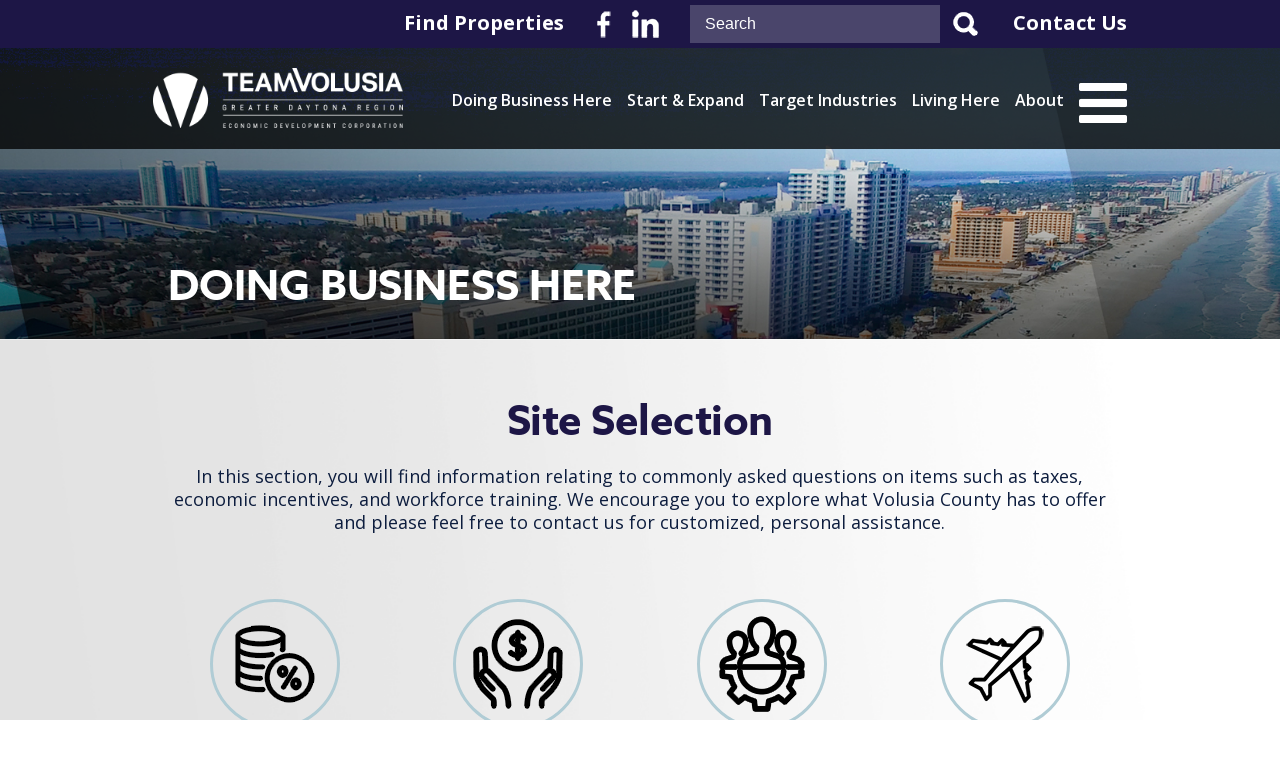

--- FILE ---
content_type: text/html;charset=UTF-8
request_url: https://www.teamvolusiaedc.com/doing-business-here/index
body_size: 9340
content:
<!DOCTYPE html>
<html lang="en-us">
<head>
<meta charset="utf-8" />
<title>Economic Incentives - Doing Business Here - TVEDC</title>
<link rel="stylesheet" type="text/css" href="https://www.teamvolusiaedc.com/zv20260114222121/z/stylesheets/zOS.css" />
<link rel="stylesheet" type="text/css" href="https://www.teamvolusiaedc.com/zv20260114222121/z/stylesheets/css-framework.css" />
<link rel="stylesheet" type="text/css" href="https://www.teamvolusiaedc.com/zv20260127095156/zcache/zsystem.css" />
<link rel="stylesheet" type="text/css" href="https://www.teamvolusiaedc.com/zv20260127095156/zupload/layout-global.css" />
<link rel="stylesheet" type="text/css" href="https://www.teamvolusiaedc.com/zv20260114222121/z/javascript/jquery/jquery-content-slider/jquery.content-slider.css" />
<link rel="stylesheet" type="text/css" href="https://openlayers.org/en/v4.6.5/css/ol.css" />
<link rel="stylesheet" type="text/css" href="https://www.teamvolusiaedc.com/zv20260114222121/z/stylesheets/zDefaultSubpage.css" />
<link rel="stylesheet" type="text/css" href="https://www.teamvolusiaedc.com/zv20260114222121/z/javascript/zMobileHeader.css" />
<link rel="stylesheet" type="text/css" href="https://www.teamvolusiaedc.com/zv20260127095156/stylesheets/animate.css" />
<link rel="stylesheet" type="text/css" href="https://www.teamvolusiaedc.com/zv20260127095156/stylesheets/style.css" />
<link rel="stylesheet" type="text/css" href="https://www.teamvolusiaedc.com/zv20260127095156/stylesheets/sub-page.css" />
<meta name="format-detection" content="telephone=no">
<meta name="referrer" content="origin">
<script>/* <![CDATA[ */var zSiteDomain="https://www.teamvolusiaedc.com";/* ]]> */</script>
<script src="https://www.teamvolusiaedc.com/zv20260114222121/z/javascript/jetendo-init.js"></script>
<script>/* <![CDATA[ */
var zMaintenanceMode=false;var zThisIsDeveloper=false;var zThisIsTestServer=false;
/* ]]> */</script><meta name="keywords" content="" /><meta name="description" content="Find big-city amenities and beneficial economic incentives with a small-town feel in Volusia County." /><meta name="viewport" content="width=device-width, minimum-scale=1, initial-scale=1, user-scalable=yes" /><meta name="apple-mobile-web-app-capable" content="yes" /><meta name="apple-mobile-web-app-status-bar-style" content="black-translucent" /><style>/* <![CDATA[ */ a, area {-webkit-touch-callout: none;}*{ -webkit-text-size-adjust: none; }/* ]]> */</style>
<style>
.publications-grid{ clear: both; }
</style>
<!-- Google Tag Manager -->
<script>(function(w,d,s,l,i){w[l]=w[l]||[];w[l].push({'gtm.start':
new Date().getTime(),event:'gtm.js'});var f=d.getElementsByTagName(s)[0],
j=d.createElement(s),dl=l!='dataLayer'?'&l='+l:'';j.async=true;j.src=
'https://www.googletagmanager.com/gtm.js?id='+i+dl;f.parentNode.insertBefore(j,f);
})(window,document,'script','dataLayer','GTM-KC7J26D');</script>
<!-- End Google Tag Manager -->
<!-- Google tag (gtag.js) -->
<script>
window.dataLayer = window.dataLayer || [];
function gtag(){dataLayer.push(arguments);}
gtag('js', new Date());
gtag('config', 'AW-339639250');
</script>
<meta name="google-site-verification" content="QQohH8ulYH8aF0_026ePhvRIc_GmAO40In8evoB8uNc" />
<!-- Start of HubSpot Embed Code -->
<!-- End of HubSpot Embed Code -->
<script type="text/javascript">!function(){var b=function(){window.__AudioEyeSiteHash = "acea584aed49fa632b41b326a7b9297a"; var a=document.createElement("script");a.src="https://wsmcdn.audioeye.com/aem.js";a.type="text/javascript";;document.getElementsByTagName("body")[0].appendChild(a)};"complete"!==document.readyState?window.addEventListener?window.addEventListener("load",b):window.attachEvent&&window.attachEvent("onload",b):b()}();</script></head>
<body>
<div class="zScreenReaderOnly">
<a href="#header">Header</a>
<a href="#mainMenuId">Menu</a>
<a href="#mainContentArea">Main Content</a>
<a href="#footer">Footer</a>
</div>
<header aria-label="header" id="header" class="z-float">
<div class="z-mobile-header z-mobile-allow-fixed z-float">
<div class="z-mobile-header-spacer z-show-at-992">
<div class="z-mobile-header-logo ">
<div class="z-float"><a href="/"><img src="/images/logo.png" alt="Team Volusia EDC" class="z-fluid"></a></div>
</div> 
<div class="z-mobile-menu-icon">
<span></span>
<span></span>
<span></span>
</div>
</div>
<nav class="z-mobile-menu">
<div class="z-mobile-menu-spacer">
<div class="z-mobile-menu-icon z-mobile-menu-icon-desktop-only z-hide-at-992">
<span></span>
<span></span>
<span></span>
</div>
<ul>
<li><a href="/" target="_self">Home</a></li><li><a href="/doing-business-here/index" target="_self">Doing Business Here</a></li><li><a href="/start-expand/index" target="_self">Start & Expand</a></li><li><a href="/industries/index" target="_self">Target Industries</a></li><li><a href="/living-here/index" target="_self">Living Here</a></li><li><a href="/about/index" target="_self">About</a></li><li><a href="/News-3-3.html" target="_self">Newsroom</a></li><li><a href="/Annual-Reports-6-19569.html" target="_self">Annual Reports</a></li><li><a href="/events/index" target="_self">Events</a></li><li><a href="/contact/index" target="_self">Contact Us</a></li><li><a href="/about/become-an-investor/index" target="_self">Become An Investor</a></li>
</ul>
</div>
</nav>
<div class="z-mobile-header-overlay"></div>
</div>
<div class="topbar z-text-right">
<div class="z-container">
<a target="_blank" class="find" href="https://www.volusiasites.com/?sorting=featured%20desc,%20name%20asc&showpropertyonmap=true">Find Properties</a>
<div class="social">
<a target="_blank" href="https://www.facebook.com/tvedc/"><img src="/images/facebook.png" alt="facebook" class="z-float" /></a>
<a target="_blank" href="https://www.linkedin.com/company/tvedc/"><img src="/images/linkedin.png" alt="linkedin" class="z-float" /></a>
</div>
<div class="search">
<form action="/z/misc/search-site/search" method="get">
<input type="text" name="searchtext" value="Search" onclick="if(this.value == 'Search'){this.value='';}" onblur="if(this.value==''){this.value='Search';}" size="15" />
<input type="submit" name="searchsubmit" value="Search" />
</form>
</div>
<a class="con" href="/contact/index">Contact Us</a>
</div>
</div>
<div class="logo-sec z-float">
<div class="z-container">
<div class="logo z-float-left">
<a href="/"><img src="/images/logo.png" alt="logo" class="z-float" /></a>
</div>
<div class="main-menu z-float-right z-t-18 zh-t-16">
<ul class="z-no-bullets z-m-0 z-p-0">
<li><a href="/doing-business-here/index" target="_self">Doing Business Here</a>
<ul class="sub-menu"><li><a><strong>Site Selection</strong></a></li><li><a href="/site-selection/taxes/index">Taxes</a></li><li><a href="/site-selection/access-to-capital/index">Access To Capital</a></li><li><a href="/site-selection/workforce-training/index">Workforce & Training</a></li><li><a href="/site-selection/transportation/index">Transportation</a></li><li><a href="/site-selection/utilities/index">Utilities</a></li><li><a href="/site-selection/major-employers/index">Major Employers</a></li><li><a href="/site-selection/research-and-data/index">Research and Data</a></li><li><a href="/site-selection/incentives/index">Incentives</a></li><li><a href="/explore-our-communities/index">Our Communities</a></li></ul></li><li><a href="/start-expand/index" target="_self">Start & Expand</a>
<ul class="sub-menu"><li><a href="/start-expand/start-business/index">Start Your Business</a></li><li><a href="/Expand-Your-Business-10-566958.html">Expand Your Business</a></li></ul></li><li><a href="/industries/index" target="_self">Target Industries</a>
<ul class="sub-menu"><li><a href="/industries/advanced-manufacturing">Advanced Manufacturing</a></li><li><a href="/industries/aviation-and-aerospace">Aviation & Aerospace</a></li><li><a href="/A-Natural-Fit-For-Any-Operation-HEADQUARTERS--10-566939.html">Headquarters</a></li><li><a href="/industries/logistics-and-distribution">Logistics & Distribution</a></li><li><a href="/industries/life-sciences">Life Sciences</a></li><li><a href="/Finance-and-Insurance--10-1852546.html">Finance and Insurance</a></li><li><a href="/Information-Technology-Innovation-and-Entrepreneurship-Support-10-1852566.html">Information Technology</a></li></ul></li><li><a href="/living-here/index" target="_self">Living Here</a>
<ul class="sub-menu"><li><a href="/living-here/arts-culture/index">Arts & Culture</a></li><li><a href="/living-here/climate/index">Climate</a></li><li><a href="/living-here/dine-shop-nightlife/index">Dine, Shop, Nightlife</a></li><li><a href="/living-here/health-care/index">Health Care</a></li><li><a href="/living-here/higher-education/index">Higher Education</a></li><li><a href="/living-here/natural-resources/index">Natural Resources</a></li><li><a href="/living-here/k12-education/index">K-12 Education</a></li><li><a href="/living-here/sports-recreation/index">Sports & Recreation</a></li><li><a href="/explore-our-communities/index">Our Communities</a></li></ul></li><li><a href="/about/index" target="_self">About</a>
<ul class="sub-menu"><li><a href="/about/board/index">Board</a></li><li><a href="/about/staff/index">Staff</a></li><li><a href="/media-library/?ztv=1912997">Media Library</a></li><li><a href="/about/strategic-plan/index">Strategic Plan</a></li><li><a href="/explore-our-communities/index">Explore Our Communities</a></li><li><a href="/Expand-Your-Business-10-566958.html">Expand Your Business</a></li><li><a href="/contact/index">Contact Our Team</a></li><li><a href="/about/become-an-investor/index">Become An Investor</a></li><li><a href="/about/committees/index">Committees</a></li></ul></li>
<li><a href="#" class="z-desktop-mobile-menu-icon"><img src="/images/menu.png" alt="menu" class="z-float" /></a></li>	
</ul>
</div>
</div>
</div>
</header>
<section aria-hidden="true" role="presentation" class="main-menu head" class="z-float">
<div class="z-container z-text-right head">
<ul id="mainMenuId" class="z-no-bullets z-m-0 z-p-0 z-t-30">
</ul>
</div>
</section>
<div role="main" id="mainContentArea" class="z-float">
<div class="z-float">
<div id="zcidspangroup4" class="zOverEdit" data-editurl="/z/admin/site-options/editGroup?site_option_app_id=0&site_option_group_id=582&site_x_option_group_set_id=566607&site_x_option_group_set_parent_id=0&returnURL=%2Fdoing%2Dbusiness%2Dhere%2Findex">
<section class="z-default-subpage-header doing-business">
<div class="z-container">
<div class="z-default-subpage-title">Doing Business Here</div>
</div>
</section>
<section class="subsec1 doing">	
<div class="z-container z-center-children">
<div class="z-column z-p-0 z-pb-50 z-text-center">
<div class="head z-bold z-t-56 zh-t-42 zm-t-34 zs-t-28">Site Selection</div>
<div class="text z-pt-20"><div class="zEditorHTML"><p>In this section, you will find information relating to commonly asked questions&nbsp;on items such as taxes, economic incentives, and workforce training.&nbsp;We encourage you to explore what Volusia County has to offer and please feel free to contact us for customized, personal assistance.</p></div></div>
</div>
<div class="z-3of12 box">
<a href="/site-selection/taxes/index"><div class="img"><img src="/zupload/site-options/icon101.png" alt="Taxes" class="z-fluid" /></div><br>Taxes</a>
</div>
<div class="z-3of12 box">
<a href="/site-selection/access-to-capital/index"><div class="img"><img src="/zupload/site-options/icon1111.png" alt="Access To Capital" class="z-fluid" /></div><br>Access To Capital</a>
</div>
<div class="z-3of12 box">
<a href="/site-selection/workforce-training/index"><div class="img"><img src="/zupload/site-options/icon121.png" alt="Volusia County Workforce &amp; Training" class="z-fluid" /></div><br>Volusia County Workforce & Training</a>
</div>
<div class="z-3of12 box">
<a href="/site-selection/transportation/index"><div class="img"><img src="/zupload/site-options/icon131.png" alt="Transportation" class="z-fluid" /></div><br>Transportation</a>
</div>
<div class="z-3of12 box">
<a href="/site-selection/utilities/index"><div class="img"><img src="/zupload/site-options/icon141.png" alt="Utilities" class="z-fluid" /></div><br>Utilities</a>
</div>
<div class="z-3of12 box">
<a href="/site-selection/major-employers/index"><div class="img"><img src="/zupload/site-options/icon151.png" alt="Major Employers" class="z-fluid" /></div><br>Major Employers</a>
</div>
<div class="z-3of12 box">
<a href="/site-selection/research-and-data/index"><div class="img"><img src="/zupload/site-options/icon161.png" alt="Research &amp; Data" class="z-fluid" /></div><br>Research & Data</a>
</div>
<div class="z-3of12 box">
<a href="/site-selection/incentives/index"><div class="img"><img src="/zupload/site-options/icon171.png" alt="Incentives" class="z-fluid" /></div><br>Incentives</a>
</div>
</div>
</section>
<div class="divider z-float"> </div>
<section class="doingsec2">	
<div class="z-container">
<div class="z-6of12 left z-text-white">
<div class="head z-bold z-pb-20 z-t-56 zh-t-42 zm-t-34 zs-t-28">Business Climate</div>
<div class="text z-t-22"><div class="zEditorHTML"><p><span style="vertical-align: inherit;"><span style="vertical-align: inherit;">Team Volusia EDC is here to help you find the perfect location for your business. </span><span style="vertical-align: inherit;">Located in a right-to-work state, the Greater Daytona region offers a low-cost tax environment, plenty of economic incentives, a myriad of workforce partners and support programs, close proximity to a number of major metro areas, a strong transportation system and big-city amenities with a smaller town feel.&nbsp;&nbsp;&nbsp;&nbsp;</span></span></p></div></div>
</div>
<div class="z-6of12 azo-sans-bold">
<div class="box">
<img src="/zupload/site-options/icon41.png" alt="2nd" class="z-fluid z-float-left" />
<div class="head roboto z-float-left" style="font-weight:normal">2nd</div>
<div class="itext z-float-left z-t-22 zh-t-20">Best State For Business<br>- Chief Executive Magazine<img src="/images/icon-divider.png" alt="divider" class="z-float divi"></div>
</div>
<div class="box">
<img src="/zupload/site-options/icon321.png" alt="3rd" class="z-fluid z-float-left" />
<div class="head roboto z-float-left" style="font-weight:normal">3rd</div>
<div class="itext z-float-left z-t-22 zh-t-20">Most populated <br>State in the nation<img src="/images/icon-divider.png" alt="divider" class="z-float divi"></div>
</div>
<div class="box">
<img src="/zupload/site-options/icon221.png" alt="#4" class="z-fluid z-float-left" />
<div class="head roboto z-float-left" style="font-weight:normal">#4</div>
<div class="itext z-float-left z-t-22 zh-t-20">Top ranked tax <br>Climate in the u.s. <br>- Tax Foundation<img src="/images/icon-divider.png" alt="divider" class="z-float divi"></div>
</div>
</div>
</div>
</section>
<div class="divider z-float"> </div>
<section class="doingsec3">	
<div class="z-container z-text-white">
<div class="z-column z-p-0 z-pb-50 zb-pb-20 z-text-center">
<div class="head z-bold z-t-56 zh-t-42 zm-t-34 zs-t-28">Business Is Thriving Here</div>
</div>
<div class="z-float z-p-0">
<div class="newslider zContentSlider">
<div class="newslide active">
<div class="z-6of12"><img class="research" src="/zupload/site-options/Untitled-design--4-11.png" alt="Big City Amenities, Small Town Feel" /></div>
<div class="z-6of12 info">
<div class="infoslider">
<div class="head z-bold z-pb-20 z-t-40 zh-t-30 zs-t-28">Big City Amenities, Small Town Feel</div>
<div class="text z-t-22 zb-t-20"><div class="zEditorHTML"><p style="font-weight: 400;">Located in a right-to-work state, Volusia County offers a low-cost tax environment, a myriad of workforce partners and support programs, close proximity to a number of major metro areas, a strong transportation system and big city amenities with a smaller town feel.</p></div></div>
</div>
</div>
<div class="z-clear"></div>
</div>
<div class="newslide ">
<div class="z-6of12"><img class="research" src="/zupload/site-options/research11111.jpg" alt="Right Place, Right Time" /></div>
<div class="z-6of12 info">
<div class="infoslider">
<div class="head z-bold z-pb-20 z-t-40 zh-t-30 zs-t-28">Right Place, Right Time</div>
<div class="text z-t-22 zb-t-20"><div class="zEditorHTML"><p style="font-weight: 400;">With an exceptional quality of life, reasonable land and construction costs, easy access to transportation, great schools, colleges and universities, and a motivated workforce, Volusia County may be the right location at the right time for your company.</p></div></div>
</div>
</div>
<div class="z-clear"></div>
</div>
<div class="newslide ">
<div class="z-6of12"><img class="research" src="/zupload/site-options/Untitled-design--3-11.png" alt="Remarkable Beaches, Thrilling Races & More" /></div>
<div class="z-6of12 info">
<div class="infoslider">
<div class="head z-bold z-pb-20 z-t-40 zh-t-30 zs-t-28">Remarkable Beaches, Thrilling Races & More</div>
<div class="text z-t-22 zb-t-20"><div class="zEditorHTML"><p style="font-weight: 400;">With no shortage of entertainment and cultural offerings, Volusia County offers moderate weather allowing for outdoor activities practically year-round, features the scenic wonders of St. Johns River and magnificent beaches, awards an abundance of sporting events, fairs and festivals, and provides spectacular saltwater and freshwater fishing.</p></div></div>
</div>
</div>
<div class="z-clear"></div>
</div>
</div>
</div>
</div>
</section>
<script type="text/javascript">
zArrDeferredFunctions.push( function() {
// Initialize the content slider.
$( '.newslider' ).contentSlider( {
// The jQuery selector to be used for the individual slides.
childSelector: '.newslide',
// The delay between slide transitions.
timeout: 11000,
// Whether or not to automatically start rotating on page load (boolean).
auto: true,
// The animation to be used for slide transitions ('none', 'fade', 'slide').
animation: 'fade',
// The duration of the animation during slide transitions.
animationDuration: 1000,
// Whether or not to display the slide pager below the slider (boolean).
pager: true,
// The style of the slide pager to use ('circles', 'squares', 'lines').
pagerStyle: 'circles',
// Whether or not to display the previous and next slide buttons (boolean).
nextPrevious: false,
// The HTML to be used for the previous slide button. Can be either text or an image.
//previousButton: '&#10092;',
previousButton: '<img src="/images/left.png" alt="previous" />',
// The HTML to be used for the next slide button. Can be either text or an image.
//nextButton: '&#10093;',
nextButton: '<img src="/images/right.png" alt="next" />',
// Whether or not slides should all be the same height as the tallest slide (boolean).
equalHeights: true,
// Whether or not to show various console log messages for debugging (boolean).
debug: false
} );
} );
</script>
<section class="doingsec4">	
<div class="z-float" style="position:relative; z-index:1;">
<div id="zOpenLayerMapPopup1" class="zOpenLayerMapPopup" style="">Popup</div>
<div id="zOpenLayerMap1" style="width:100%; height:450px; position:relative; float:left; left:0px; top:0px; z-index:1;"></div>
</div>
<script>
(function(){
function loadMap(){
var map;
var mapLat = 29.0843959;
var mapLng = -81.30600715;
var mapDefaultZoom = 1; 
function initialize_map() {
map = new ol.Map({
interactions: ol.interaction.defaults({mouseWheelZoom:false}),
target: "zOpenLayerMap1",
layers: [
new ol.layer.Tile({
source: new ol.source.OSM({
url: "https://a.tile.openstreetmap.org/{z}/{x}/{y}.png"
})
})
],
view: new ol.View({
center: ol.proj.fromLonLat([mapLng, mapLat]),
zoom: mapDefaultZoom
})
}); 
setTimeout(function(){
$("#zOpenLayerMap1 .ol-attribution img").each(function(){
this.alt="OpenStreetMap Icon";
});
}, 10);
$mapContainer=$("#zOpenLayerMap1");
$popup=$('#zOpenLayerMapPopup1')
$mapContainer.on('mousedown', function(evt) {
$popup.hide();
}); 
map.on('movestart', function(evt) { 
$popup.hide();
});
map.on('click', function(evt) { 
var pos=zGetAbsPosition($mapContainer[0]); 
var feature = map.forEachFeatureAtPixel(evt.pixel, function(feature, layer) { 
return feature;
});
if (feature) {
var coord = feature.getGeometry().getCoordinates();
var props = feature.getProperties(); 
var h=feature.get("popupHTML"); 
if(h==""){
return;
}
var x=evt.pixel[0];
var y=evt.pixel[1];
$popup.css({
"left":x+"px", 
"top":y+"px"
}).html(h).show(); 
var popupPos=zGetAbsPosition($popup[0]); 
var xNew=x;
var yNew=y;
if(x > pos.width-popupPos.width){
xNew=pos.width-popupPos.width;
}
if(y > pos.height-popupPos.height){
yNew=pos.height-popupPos.height;
} 
if(xNew != x || yNew != y){
$popup.css({
"left":xNew+"px", 
"top":yNew+"px"
});
} 
}else{
$popup.hide();
console.log('no feature at click position');
}
});
}
function add_map_point(lat, lng, popupHTML) { 
var f=new ol.Feature({
geometry: new ol.geom.Point(ol.proj.transform([parseFloat(lng), parseFloat(lat)], 'EPSG:4326', 'EPSG:3857')),
});
f.setProperties({'popupHTML': popupHTML});
var vectorLayer = new ol.layer.Vector({
source:new ol.source.Vector({
features: [f]
}),
style: new ol.style.Style({
image: new ol.style.Icon({
anchor: [0.5, 0.5],
anchorXUnits: "fraction",
anchorYUnits: "fraction",
src: "/z/images/marker-icon.png"
})
})
});
map.addLayer(vectorLayer); 
}
function fitMarkers() {
var extent = ol.extent.boundingExtent([[-9052645.7210097406907929,3359921.0440878508121398],[-9049240.9052149774314293,3412915.2304767932040821]]); 
map.getView().fit(extent);
}
initialize_map(); 
add_map_point(29.2099409, -81.0132196, "");
add_map_point(29.169085, -80.979459, "");
add_map_point(28.8836117, -81.3070604, "");
add_map_point(29.0277413, -81.3063296, "");
add_map_point(28.9270978, -81.2218755, "");
add_map_point(28.9931765, -80.90513229999999, "");
add_map_point(29.245141, -81.0399664, "");
add_map_point(28.9807061, -81.2313807, "");
add_map_point(29.0123034, -80.9577868, "");
add_map_point(28.9490796, -81.2976018, "");
add_map_point(29.2851801, -81.0557345, "");
add_map_point(29.1265039, -81.0208055, "");
add_map_point(29.1813752, -81.00801659999999, "");
add_map_point(29.0294562, -81.3049539, "");
fitMarkers();
}
if(typeof zJetendoLoadedRan == "undefined" || !zJetendoLoadedRan){
zArrDeferredFunctions.push(loadMap);
}else{
loadMap();
}
})();
</script>
</section>
<section id="exploreOurCommunities" class="doingsec5">	
<div class="z-container">
<div class="z-column z-p-0 z-text-white z-text-center">
<div class="head z-bold z-t-56 zh-t-42 zm-t-34 zs-t-28">Explore Our Communities</div>
<div class="text z-pt-20"><div class="zEditorHTML"><h3>#1 Most Improved MSD <em>- 2016 Best Performing Cities Report</em><br />#1 State for Higher Education <em>-&nbsp;2021 U.S. News &amp; World Report</em><br />Top 25 Fastest Growing Community<br />#3 Best City to Live in <em>- 2017 Best Performing Cities Report</em><br />Top 3 Hottest Real Estate Market in the Country</h3></div></div>
<ul class="z-no-bullets comms z-m-0 z-p-0 z-t-24 zh-t-22 zb-t-20">
<li><a href="/explore-our-communities/daytona-beach/index">Daytona Beach</a></li>
<li><a href="/explore-our-communities/daytona-beach-shores/index">Daytona Beach Shores</a></li>
<li><a href="/explore-our-communities/de-bary/index">DeBary</a></li>
<li><a href="/explore-our-communities/deland/index">DeLand</a></li>
<li><a href="/explore-our-communities/deltona/index">Deltona</a></li>
<li><a href="/explore-our-communities/edgewater/index">Edgewater</a></li>
<li><a href="/explore-our-communities/holly-hill/index">Holly Hill</a></li>
<li><a href="/explore-our-communities/lake-helen/index">Lake Helen</a></li>
<li><a href="/explore-our-communities/new-smyrna-beach/index">New Smyrna Beach</a></li>
<li><a href="/explore-our-communities/oak-hill/index">Oak Hill</a></li>
<li><a href="/explore-our-communities/orange-city/index">Orange City</a></li>
<li><a href="/explore-our-communities/ormond-beach/index">Ormond Beach</a></li>
<li><a href="/explore-our-communities/pierson/index">Pierson</a></li>
<li><a href="/explore-our-communities/ponce-inlet/index">Ponce Inlet</a></li>
<li><a href="/explore-our-communities/port-orange/index">Port Orange</a></li>
<li><a href="/explore-our-communities/south-daytona/index">South Daytona</a></li>
<li><a href="/explore-our-communities/volusia-county/index">Volusia County</a></li>
</ul>
</div>
</div>
</section>
</div>
</div>
</div>
<footer id="footer" class="z-text-white">
<div class="sec1 z-float">
<div class="z-container">
<div class="foobox box1">
<a href="/"><img src="/images/logo.png" alt="Team Volusia EDC" class="z-fluid" /></a>
<div class="fbtns">
<a class="bbtn" href="/get-our-e-newsletter">Get Our Enewsletter</a>
<a class="bbtn" href="/about/become-an-investor/index">Become An Investor</a>
<a class="bbtn" href="/events/index">View Upcoming Events</a>
</div>
</div>
<div class="foobox box2">
<div class="head z-bold z-t-23">Quick Links</div>
<div class="foo-menu">
<ul class="z-no-bullets z-m-0 z-p-0 z-t-18">
<li><a href="/doing-business-here/index" target="_self">Doing Business Here</a></li><li><a href="/start-expand/index" target="_self">Start & Expand</a></li><li><a href="/industries/index" target="_self">Target Industries</a></li><li><a href="/living-here/index" target="_self">Living Here</a></li><li><a href="/about/index" target="_self">About</a></li><li><a href="/News-3-3.html" target="_self">Newsroom</a></li><li><a href="/events/index" target="_self">Events</a></li>
</ul>
</div>
</div>
<div class="foobox box3">
<div class="head z-bold z-t-23">Contact Us</div>
<div class="about z-t-18">
<p>One Daytona Blvd, Suite 240 <br>Daytona Beach, FL 32114</p>
<p>Phone: <a href="tel:386-265-6332">386-265-6332</a></p>
<img src="/images/footer-img.jpeg" style="max-width: 220px" alt="footer-img" class="z-fluid" />
<div class="fsocial">
<a target="_blank" href="https://www.facebook.com/tvedc/"><img src="/images/facebook.png" alt="facebook" class="z-float" /></a>
<a target="_blank" href="https://www.linkedin.com/company/tvedc/"><img src="/images/linkedin.png" alt="linkedin" class="z-float" /></a>
</div>
</div>
</div>
</div>
</div>	
<div class="sec2 z-float">
<div class="z-container z-text-center">&copy; 2026 Team Volusia Economic Development Corporation. All Rights Reserved &nbsp; | &nbsp; <a href="/z/user/privacy/index">Terms</a> &nbsp; | &nbsp; Website by <a target="_blank" href="https://www.zgraph.com/">Zgraph Inc</a>. Florida Web Design</div>
</div>
</footer>
<script type="text/javascript">
zArrDeferredFunctions.push(function(){ 
$("#slideshowHomeDiv1").cycle({
timeout:4000, 
speed:1000
});
// enable keyboard navigation
$("#homeSlidehowPrevious").on("click", function(e){
e.preventDefault();
$("#slideshowHomeDiv1").cycle('previous');
});
$("#homeSlidehowNext").on("click", function(e){
e.preventDefault();
$("#slideshowHomeDiv1").cycle('next');
});
$("#homeSlideshowPause").on("click", function(e){
e.preventDefault();
$("#slideshowHomeDiv1").cycle('pause');
$("#homeSlideshowPause").hide();
$("#homeSlideshowPlay").show();
});
$("#homeSlideshowPlay").on("click", function(e){
e.preventDefault();
$("#slideshowHomeDiv1").cycle('resume');
$("#homeSlideshowPause").show();
$("#homeSlideshowPlay").hide();
});
// enable arrow key navigation
$(document.documentElement).keyup(function (event) {
if (event.keyCode == 37) {
$("#slideshowHomeDiv1").cycle('prev');
} else if (event.keyCode == 39) {
$("#slideshowHomeDiv1").cycle('next')
}
});
// $("#testimonialDiv1").cycle({timeout:4000});
// // enable keyboard navigation
// $("#testimonialSlidehowPrevious").on("click", function(e){
// e.preventDefault();
// $("#testimonialDiv1").cycle('previous');
// });
// $("#testimonialSlidehowNext").on("click", function(e){
// e.preventDefault();
// $("#testimonialDiv1").cycle('next');
// });
// $("#testimonialSlideshowPause").on("click", function(e){
// e.preventDefault();
// $("#testimonialDiv1").cycle('pause');
// $("#testimonialSlideshowPause").hide();
// $("#testimonialSlideshowPlay").show();
// });
// $("#testimonialSlideshowPlay").on("click", function(e){
// e.preventDefault();
// $("#testimonialDiv1").cycle('resume');
// $("#testimonialSlideshowPause").show();
// $("#testimonialSlideshowPlay").hide();
// });
}); 
</script>
<script src="/js/wow.js"></script>
<script type="text/javascript">
wow = new WOW(
{
animateClass: 'animated',
offset: 100,
callback: function(box) {
console.log("WOW: animating <" + box.tagName.toLowerCase() + ">")
}
}
);
wow.init();
</script>
<script>/* <![CDATA[ */ 
setTimeout(function(){
var tempM=new zLoader();tempM.loadScripts(["https://www.teamvolusiaedc.com/zv20260114222121/z/javascript/jquery/jquery-1.10.2.min.js"]
, function(a){ var t=new zLoader();t.loadScripts(["https://www.teamvolusiaedc.com/zv20260114222121/z/javascript/zMobileHeader.js", "//js.hs-scripts.com/21631240.js", "https://www.googletagmanager.com/gtag/js?id=AW-339639250", "https://www.teamvolusiaedc.com/zv20260114222121/z/javascript/jquery/jquery.cycle2.js", "https://www.teamvolusiaedc.com/zv20260114222121/z/javascript/jquery/jquery-content-slider/jquery.content-slider.js", "https://www.teamvolusiaedc.com/zv20260114222121/z/javascript/jetendo-event/calendar.js", "https://www.teamvolusiaedc.com/zv20260114222121/z/javascript-compiled/jetendo-no-listing.js", "https://openlayers.org/en/v4.6.5/build/ol.js"], function(a){ var t=new zLoader();t.loadScripts(["https://www.teamvolusiaedc.com/zv20260114222121/z/javascript/jquery/jquery.cycle2.swipe.min.js"]);});}
);
},0); /* ]]> */</script>
<script type="text/javascript" src="https://secure.keet1liod.com/js/157742.js" ></script>
<noscript><img alt="" src="https://secure.keet1liod.com/157742.png" style="display:none;" /></noscript>
<!-- Google Tag Manager (noscript) -->
<noscript><iframe src="https://www.googletagmanager.com/ns.html?id=GTM-KC7J26D"
height="0" width="0" style="display:none;visibility:hidden"></iframe></noscript>
<!-- End Google Tag Manager (noscript) -->
</body>
</html>


--- FILE ---
content_type: text/css
request_url: https://www.teamvolusiaedc.com/zv20260127095156/stylesheets/style.css
body_size: 6816
content:
@import url('https://fonts.googleapis.com/css2?family=Open+Sans:wght@400;600;700&family=Roboto+Condensed&display=swap');
@import url('https://use.typekit.net/tsv2jad.css');
.azo-sans-bold{
font-family: azo-sans-web, sans-serif;
font-weight: 700;
    letter-spacing: -.5px;
font-style: normal;
}
.azo-sans{
font-family: azo-sans-uber, sans-serif;
font-weight: 400;
font-style: normal;
}
.head{
font-family: azo-sans-web, sans-serif;
font-weight: 700;
font-style: normal;
    letter-spacing: -.5px;
    line-height: 1.1;
}
.roboto {
    font-family: 'Roboto Condensed';
}
html {
    font-size: 1rem;
}
body {
    color: #0d1d3e;
    font-family: 'Open Sans';
    font-style: normal;
    font-size: 20px;
    font-weight: 500;

    margin: 0;
    padding: 0;
    line-height: 1.3;
}
.z-center-children > div, .z-center-children > a {
    font-size: 18px;
}
input:focus, textarea:focus, select:focus {
    outline: none;
}
a, a:hover, a img, a:hover img, .main-menu li, .main-menu li:hover, .subsec1 .box a .img , .subsec1 .box a:hover .img  {
	text-decoration: none;
	-webkit-transition: all 0.5s ease;
    -moz-transition: all 0.5s ease;
    -o-transition: all 0.5s ease;
    transition: all 0.5s ease;
    display: inline-block;	
    vertical-align: top;
}
h1, h2, h3, h4, h5, h6 {
    line-height: 1.1;
font-family: azo-sans-web, sans-serif;
font-weight: 700;
font-style: normal;
}
#header {
    background-color: rgb(0 0 0 / .77);
    position: absolute;
    top: 0;
    left: 0;
    width: 100%;
    z-index: 9999;
}
.topbar .social, .topbar .search {
    display: inline-block;
    vertical-align: top;
}
.topbar {
    background-color: #1d1646;
    padding: 5px 0;
    display: inline-block;
    width: 100%;
}
.topbar .social {
    padding: 5px 0 0 0;
}
.topbar .social a {
    margin: 0 8px;
}
.topbar .social img {
    filter: brightness(100);
}
.topbar .search {
    padding: 0 18px;
}
.topbar .search input {
    float: left;
}
.topbar .search input[type="text"] {
    font-size: 16px;
    border: none;
    padding: 10px 15px;
    height: 38px;
    width: 250px;
    background-color: rgb(255 255 255 / .2);
}
.topbar .search input[type="text"], .topbar .search input[type="text"]::placeholder {
    color: #fff;
}
.topbar .search input[type="submit"] {
    background-image: url(../images/search.png);
    background-repeat: no-repeat;
    background-position: center;
    font-size: 0;
    height: 38px;
    width: 38px;
    background-color: transparent;
}
.topbar .search input[type="submit"]:hover {
    background-color: rgb(255 255 255 / .2);
}
.topbar a.con, .topbar a.find {
    color: #fff;
    font-weight: bold;
    margin: 5px 0 0 0;
}
.topbar a.con:hover, .topbar a.find:hover {
    color: #d88230;
}
.topbar a.find {
    margin: 5px 20px 0 0;
}
.logo-sec .logo {
    padding: 20px 0;
}
.main-menu {}
.main-menu li {
    margin: 0 0 -10px 35px;
    padding: 54px 0 40px 0;
    position: relative;
    float: left;
}
.main-menu li:first-child {
    margin-left: 0;
}
.main-menu li:hover:after, .main-menu li.active:after {
    content: '';
    width: 90px;
    height: 2px;
    background-color: #d88230;
    background-color: transparent;
    position: absolute;
    bottom: 0;
    left: 50%;
    transform: translateX(-50%);
}
.main-menu li:last-child:after  {
    display: none;
}
.main-menu a {
    font-weight: 600;
    color: #fff;
}
.main-menu a:hover, #footer a:hover {
    color: #d88230;
}
.main-menu a img.z-float {
    margin: -7px 0 0 0;
}
.main-menu li ul {
    display: none;
    opacity: 0;
    padding: 0;
    position: absolute;
    background-color: #1d1646;
    left: 50%;
    top: 95px;
    width: 241px;
    text-align: left;
    transform: translateX( -50% );
    z-index: 999;
}
.main-menu li ul li {
    display: inline-block;
    width: 100%;
    padding: 8px 15px;
    margin: 0;
    border-top: 2px solid #4a456b;
}
.main-menu li ul li:first-child {
    border-top: 0px solid #ebebeb;
}
.main-menu li ul li a {
    color: #ffffff;
    display: block;
    font-weight: normal;
    font-size: 90%;
    padding: 0;
}
.main-menu li ul li a:hover {
    color: #50c5dc;
}
.main-menu li:hover ul {
    display: block;
    opacity: 1;
}
.main-menu li:hover ul {
    display: block;
    opacity: 1;
}
a.bbtn {
    background-color: #3997b4;
    color: #fff;
    font-size: 17px;
    padding: 18px 50px;
    text-transform: uppercase;
    font-weight: 600;
    text-align: center;
}
a.bbtn:hover {
    background-color: #d88230;
    color: #fff !important;
}
#footer {
	background-color: #1f1547;
	padding: 70px 15px 0 15px;
}
#footer .foobox {
    float: left;
    width: 33.33%;
}
#footer .foobox.box1 {
    text-align: center;
    padding: 25px 50px 0 0;
}
#footer a.rbtn {
    margin: 40px 0;
}
#footer .fsocial {
    margin: 35px 0 0 0;
}
#footer .fsocial a {
    margin: 0 20px 0 0;
}
#footer .head {
    padding-bottom: 30px;
}
.foo-menu li {
    padding: 0 0 16px 0;
}
#footer .foobox.box2 {
    padding-left: 70px;
}
#footer .sec2 {
    font-size: 16px;
    margin: 50px 0 30px 0;
}
.fbtns {
    padding: 40px 0 0 0;
}
.fbtns a.bbtn {
    margin: 5px 0;
    width: 280px;
    padding: 18px;
}
.divider {
    overflow: hidden;
    background-image: url(../images/divider.png);
    height: 140px;
    background-size: 100% 100%;
    margin: -70px 0 -70px 0;
    position: relative;
    z-index: 9999;
}
.spform input[type="text"], .spform input[type="email"], .spform textarea {
    font-family: 'Open Sans', sans-serif;
    background-color: rgb(255 255 255 / .21);
    border: none;
    color: #fff;
    padding: 18px 20px;
    width: 36%;
    margin: 0 4px;
    vertical-align: top;
    font-size: 20px;
}
.spform input::placeholder {
    color: #fff;
}
.spform input[type="submit"], .spform button {
    background-color: #3997b4;
    color: #fff;
    padding: 16px 55px;
    font-size: 22px;
    text-transform: uppercase;
    font-family: 'Open Sans', sans-serif;
}
.spform input[type="submit"]:hover, .spform button:hover {
    background-color: #d88230;
}
.z-default-subpage-header {
    background-image: url(../images/page-banner.jpg);
    background-position: center top;
    background-size: cover;
    text-align: left;
    overflow: hidden;
}
.z-default-subpage-header .z-default-subpage-title {
    margin: 335px 0 25px 0;
    padding: 0 15px;
    font-size: 42px;
    text-transform: uppercase;
font-family: azo-sans-web, sans-serif;
font-weight: 700;
font-style: normal;
    color: #fff;
}
.z-default-subpage-body-full.has-sidebar {
    background-image: url(../images/subsec1bg.jpg);
    background-position: center top;
    background-repeat: no-repeat;
    background-size: 100% auto;
	padding: 10px 0;
}
.z-default-subpage-subpage {
    padding-top: 30px;
    padding-bottom: 50px;
}
.z-default-subpage-left-panel {
    min-width: 350px;
    max-width: 350px;
    padding-right: 30px;
    background-color: transparent;
}
.z-default-subpage-left-panel-menu ul {
    list-style: none;
    margin: 0;
    padding: 0;
    border: none;
}
.z-default-subpage-left-panel-menu a:link, .z-default-subpage-left-panel-menu a:visited {
    width: 100%;
    color: #2a2a2a;
    font-size: 20px;
    padding: 25px 22px;
    margin: 0 0 1px 0;
    border: none;
}
.z-default-subpage-left-panel-menu a:hover, .z-default-subpage-left-panel-menu li.active a {
    color: #fff;
    background-color: #3997b4;
}
.z-default-subpage-right-panel {
    padding-bottom: 0;
    border-left: 3px solid #d8d8d8;
}
.z-default-subpage-subcontent {
    padding: 10px 30px 30px 30px;
    background: transparent;
}
h1.p-title {
    font-size: 44px;
    padding-bottom: 30px;
    color: #1d1646;
}
h2.sub-title, .z-default-subpage-right-panel h2 {
    font-size: 34px;
    margin: 25px 0 10px 0;
    padding: 0;
    color: #000;
    font-weight: 600;
}
.breadcrumb {
    color: #3997b4;
    font-size: 18px;
}
.breadcrumb strong {
    padding: 0 4px;
}
.breadcrumb a, .breadcrumb strong {
    color: #000000;
}
.breadcrumb a:hover {
    color: #3997b4;
}
.z-mobile-header .z-mobile-menu {background-color: #1d1646;}
.rss-summary-title {
    color: #000;
}
.rss-summary-text {
    font-size: 100%;
    display: inline-block;
}
.rss-summary-text a.rss-summary-readmore {
    display: block;
    clear: both;
    margin: 20px 0 0 0;
    text-transform: uppercase;
    color: #000;
    text-decoration: underline;
}
.rss-summary-text a.rss-summary-readmore:hover, .rss-summary-title:hover {
    color: #3997b4;
    text-decoration: none;
}



#slideshowHomeDiv1{position:relative; z-index:1;}
.homeSlideshowPrevious, .homeSlideshowNext, .homeSlideshowPause,  .homeSlideshowPlay{background-color:#1d1646; color:#FFF; font-size:40px;line-height:1; padding:15px;  position:absolute; z-index:4; border:1px solid rgba(255,255,255,.7);}
.homeSlideshowPause,  .homeSlideshowPlay{ border:1px solid rgba(255,255,255,.7);}
.homeSlideshowPause,  .homeSlideshowPlay{ width:60px; padding:7px; text-align:center;}
.homeSlideshowPrevious{bottom:45%; left:0px;}
.homeSlideshowNext{bottom:45%; right:0px; }
.homeSlideshowPause{bottom:15px; right:10px;}
.homeSlideshowPlay{bottom:15px; right:10px;}
.homeSlideshowPrevious:focus{outline:2px dashed #FFF;}
.homeSlideshowNext:focus{outline:2px dashed #FFF;}
.homeSlideshowPlay:focus{outline:2px dashed #FFF;}
.homeSlideshowPause:focus{outline:2px dashed #FFF;}
.testimonial-slider .slider-previous-button{background-color:#1c2535 !important;}
.testimonial-slider .slider-next-button{background-color:#1c2535 !important;}
.testimonial-slider .slider-previous-button:focus{outline:2px dashed #c7823a;}
.testimonial-slider .slider-next-button:focus{outline:2px dashed #c7823a;}

/* --------------- */
/* Industry pages */
/* --------------- */

/* Dark blue: #1d1646 */
/* Medium blue: #3997b4 */

.industry-thumbnail, .industry-thumbnail:hover{
    background-position: center center;
    background-size: cover;
    box-sizing: content-box;
    display: block;
    padding-bottom: 100%;
    position: relative;
}
.industry-thumbnail:hover:before{
    background: rgba(0, 0, 0, 0.4);
    bottom: 0;
    content: '';
    display: block;
    left: 0;
    position: absolute;
    top: 0;
    right: 0;
    z-index: 2;
}
.industry-section{
    background-position: center center;
    background-repeat: no-repeat;
    background-size: cover;
    clear: both;
    padding: 100px 30px;
}
.industry-section *{
    /* Override zOS.css */
    line-height: inherit;
}
.industry-section div, .industry-section p{
    line-height: 1.6;
}
.industry-heading, .industry-section h1{
    font-size: 2.75em;
    line-height: 1.1;
}
.industry-section img{
    max-width: 100%;
}
.industry-section a{
    color: #3997b4;
}
.industry-row{
    clear: both;
    margin: 0 -20px;
}
.industry-col{
    box-sizing: border-box;
    float: left;
    padding: 0 20px;
}
.col-1of2{
    width: 50%;
}
a.industry-button{
    background: #3997b4;
    color: #FFF;
    display: inline-block;
    font-size: .85rem;
    font-weight: 600;
    padding: 1em 3.25em;
    text-align: center;
    text-transform: uppercase;
}
.industry-button:hover{
    background: #46b9db;
}
.industry-bottom-gradient{
    padding-bottom: 170px;
    position: relative;
}
.industry-bottom-gradient:before{
    background: linear-gradient(90deg, rgba(29,22,70,1) 0%, rgba(29,22,70,0) 50%, rgba(29,22,70,1) 100%);
    bottom: -70px;
    content: '';
    display: block;
    height: 140px;
    left: 0;
    position: absolute;
    right: 0;
    z-index: 2;
}
.industry-section button.slick-arrow{
    background: none;
    padding: 0;
    width: 80px;
}
.industry-section .slick-prev{
    left: -120px;
}
.industry-section .slick-next{
    right: -120px;
}
.industry-section button.slick-arrow span{
    background: none;
    font-family: 'Font Awesome 5 Free';
    font-size: 80px;
    font-weight: 900;
    height: 80px;
    padding: 0;
    width: 80px;
}
.industry-section button.slick-arrow:focus span{
    color: #d88230;
    font-size: 80px;
    height: 80px;
    width: 80px;
}
.industry-section .slick-prev-icon:before{
    content: '\f359';
}
.industry-section .slick-next-icon:before{
    content: '\f35a';
}
.industry-header{
    position: relative;
}
.industry-header:before{
    background: linear-gradient(0deg, rgba(0,0,0,0.75) 0%, rgba(0,0,0,0) 100%);
    bottom: 0;
    content: '';
    display: block;
    left: 0;
    position: absolute;
    right: 0;
    top: 0;
}
.industry-header .z-container{
    position: relative;
    z-index: 5;
}
.industry-intro{
    background-image: url(../images/subsec1bg.jpg);
    background-position: center top;
}
.industry-research{
    padding: 0;
    text-align: center;
}
.industry-research-banner{
    background-position: center center;
    background-repeat: no-repeat;
    background-size: cover;
    padding-top: 31.25%;
}
.industry-research-content{
    background-position: center center;
    background-size: cover;
    color: #FFF;
    padding: 100px 30px;
    position: relative;
}
.industry-research-content:before{
    background: rgba(29, 22, 70, 0.8);
    bottom: 0;
    content: '';
    display: block;
    left: 0;
    position: absolute;
    right: 0;
    top: 0;
}
.industry-research-content .z-container{
    position: relative;
    z-index: 5;
}
.industry-research-content h2{
    font-size: 2.5em;
    line-height: 1.1;
}
.industry-research-facility-carousel{
    margin-bottom: 0;
    margin-top: 60px;
}
.industry-research-facility{
    box-sizing: border-box;
    padding: 0 10px;
}
a.industry-research-facility-image{
    background-position: center center;
    background-size: cover;
    display: block;
    padding-top: 100%;
}
a.industry-research-facility-title{
    background: #3997b4;
    box-sizing: border-box;
    color: #FFF;
    display: block;
    font-weight: 700;
    margin-top: -36px;
    margin-top: 0;
    padding: 20px 25px;
    text-align: left;
    text-transform: uppercase;
    width: calc(100% - 30px);
    width: 100%;
}
.industry-research-facility-image:hover, .industry-research-facility-title:hover{
    display: block;
}
.industry-research-facility-image:hover + a, .industry-research-facility-title:hover{
    background: #46b9db;
}
.industry-specific{
    color: #FFF;
    position: relative;
    text-align: center;
}
.industry-specific:before{
    background: rgba(0, 0, 0, .2);
    bottom: 0;
    content: '';
    display: block;
    left: 0;
    position: absolute;
    right: 0;
    top: 0;
}
.industry-specific .z-container{
    position: relative;
    z-index: 5;
}
.industry-specific .industry-heading{
    margin-bottom: 60px;
    padding-bottom: 0;
}
.industry-specific-box{
    background: #1d1646;
    box-sizing: border-box;
    padding: 80px;
    text-align: left;
}
.industry-specific-box h2{
    font-size: 2em;
    line-height: 1.1;
}
.industry-specific-box h3{
    font-size: 1.75em;
    line-height: 1.2;
}
a.industry-specific-toggle{
    background: rgba(255, 255, 255, 0.8);
    box-sizing: border-box;
    color: #231f20;
    display: block;
    font-weight: 700;
    margin-bottom: 20px;
    padding: 20px 40px;
    text-align: center;
    text-transform: uppercase;
}
.industry-specific-toggle:hover{
    background: #FFF;
    display: block;
}
.industry-highlight{
    color: #FFF;
    font-size: 1.25em;
    position: relative;
    text-align: center;
}
.industry-highlight:before{
    background: rgba(0, 0, 0, .5);
    bottom: 0;
    content: '';
    display: block;
    left: 0;
    position: absolute;
    right: 0;
    top: 0;
}
.industry-highlight .z-container{
    position: relative;
    z-index: 5;
}
.industry-highlight h2{
    font-size: 2.75rem;
    line-height: 1.1;
    margin-bottom: 40px;
    padding-bottom: 0;
}
.industry-highlight .industry-button{
    margin-top: 40px;
}
.industry-business{
    background-image: url(../images/subsec1bg.jpg);
    background-position: center top;
    text-align: center;
}
.industry-business h2{
    font-size: 2.75em;
    line-height: 1.1;
}
.industry-business-logo-carousel .slick-track{
    align-items: center;
    display: flex;
}
.industry-business-logo{
    align-items: center;
    box-sizing: border-box;
    display: flex !important;
    height: 240px;
    justify-content: center;
    padding: 20px;
    text-align: center;
}
.industry-business-logo-inner{
    align-items: center;
    background: #FFF;
    -webkit-box-shadow: 0px 0px 20px 2px rgba(0,0,0,0.15);
    -moz-box-shadow: 0px 0px 20px 2px rgba(0,0,0,0.15);
    box-shadow: 0px 0px 20px 2px rgba(0,0,0,0.15);
    box-sizing: border-box;
    display: flex;
    height: 180px;
    justify-content: center;
    padding: 20px 40px;
    width: 100%;
}
.industry-business-logo img{
    max-height: 140px;
    max-width: 100%;
}
.industry-testimonial{
    margin-top: 40px;
}
.industry-downloads{
    background-image: url(../images/indussec2bg.jpg);
    background-position: center top;
    color: #FFF;
}
.industry-downloads .industry-heading{
    margin-bottom: 60px;
}
.industry-download-list:after{
    clear: both;
    content: '';
    display: table;
}
a.industry-download-link{
    box-sizing: border-box;
    color: #FFF;
    display: block;
    float: left;
    margin-bottom: 1.5em;
    width: 50%;
}
a.industry-download-link:nth-child(2n + 1){
    clear: both;
}
.industry-download-label{
    background: #3997b4;
    display: inline-block;
    font-size: .89em;
    font-weight: 700;
    margin-right: 1.25em;
    min-width: 105px;
    padding: 20px 30px;
    text-align: center;
    text-transform: uppercase;
    vertical-align: middle;
}
.industry-news{
    background: #e4e4e4;
}
.industry-news .industry-heading{
    margin-bottom: 60px;
    text-align: center;
}
.industry-news .industry-row{
    margin: 0 -40px;
}
.industry-news-col{
    padding: 0 40px;
}
.industry-news-col:after{
    clear: left;
    content: '';
    display: table;
}
.industry-news-excerpt-image{
    box-sizing: border-box;
    float: left;
    padding-right: 15px;
    width: 50%;
}
.industry-news-excerpt-text{
    box-sizing: border-box;
    float: left;
    padding-left: 15px;
    width: 50%;
}
a.industry-news-excerpt-title{
    color: #0d1d3e;
    margin-bottom: 1em;
}
.industry-current-developments{
    color: #FFF;
    position: relative;
    text-align: center;
}
.industry-current-developments:before{
    background: rgba(29, 22, 70, 0.8);
    bottom: 0;
    content: '';
    display: block;
    left: 0;
    position: absolute;
    right: 0;
    top: 0;
}
.industry-current-developments .z-container{
    position: relative;
    z-index: 5;
}
.industry-current-developments .industry-heading{
    margin-top: 60px;
}
.industry-current-developments-carousel{
    margin-top: 60px;
    position: relative;
}
.industry-current-developments-carousel .slick-prev-icon, .industry-current-developments-carousel .slick-next-icon{
    color: #FFF;
}
.industry-current-developments-box{
    clear: both;
    position: relative;
}
.industry-current-developments-box:after{
    clear: both;
    content: '';
    display: table;
}
.industry-current-developments-image{
    background-position: center center;
    background-size: cover;
    /*bottom: 60px;*/
    padding-top: 60%;
    position: absolute;
    top: 0;
    width: 60%;
    z-index: 2;
}
.industry-current-developments-text{
    background: #1d1646;
    box-sizing: border-box;
    display: block;
    float: right;
    margin-top: 60px;
    padding: 60px;
    position: relative;
    text-align: left;
    width: 50%;
    z-index: 5;
}
.industry-current-developments-text h3{
    font-size: 1.75em;
    line-height: 1.2;
}
.industry-available-properties{
    color: #FFF;
    position: relative;
    text-align: center;
}
.industry-available-properties:before{
    background: rgba(0, 0, 0, 0.6);
    bottom: 0;
    content: '';
    display: block;
    left: 0;
    position: absolute;
    right: 0;
    top: 0;
}
.industry-available-properties .z-container{
    position: relative;
    z-index: 5;
}
.industry-available-properties-box{
    margin-top: 40px;
    padding: 60px 0;
    position: relative;
}
.industry-available-properties-box:after{
    clear: both;
    content: '';
    display: table;
}
.industry-available-properties-image{
    background-position: center center;
    background-size: cover;
    bottom: 0;
    position: absolute;
    right: 0;
    top: 0;
    width: 60%;
    z-index: 2;
}
.industry-available-properties-text{
    background: #1d1646;
    box-sizing: border-box;
    float: left;
    padding: 60px;
    position: relative;
    text-align: left;
    width: 50%;
    z-index: 5;
}

/* Board Members page */
.board-grid{
    clear: both;
    margin: 0 -20px 40px -20px;
}
.board-grid:after{
    clear: both;
    content: '';
    display: table;
}
.board-member{
    box-sizing: border-box;
    float: left;
    margin-bottom: 20px;
    padding: 0 20px;
    width: 25%;
}
.board-member:nth-child(4n + 1){
    clear: both;
}
.board-image{
    background-position: top center;
    background-size: cover;
    box-sizing: content-box;
    margin-bottom: 8px;
    padding-top: 150%;
}
.board-member-text{
    font-size: .875em;
}

/* Home page testimonials and videos */
.home-testimonials-carousel, .home-video-carousel{
    padding: 0 50px;
    text-align: center;
}
.home-testimonial-text{
    font-style: italic;
}
.home-testimonials-carousel .slick-next, .home-video-carousel .slick-next{
    right: 0;
}
.home-testimonials-carousel .slick-arrow, .home-testimonials-carousel .slick-arrow:hover, .home-video-carousel .slick-arrow, .home-video-carousel .slick-arrow:hover{
    background: none;
    color: #FFF;
}
.home-testimonials-carousel .slick-arrow:focus .slick-prev-icon, .home-testimonials-carousel .slick-arrow:focus .slick-next-icon, .home-video-carousel .slick-arrow:focus .slick-prev-icon, .home-video-carousel .slick-arrow:focus .slick-next-icon{
    color: #FFF;
}
.video-frame{
    box-sizing: content-box;
    height: 0;
    overflow: hidden;
    padding-bottom: 56.25%;
    position: relative;
}
.video-frame iframe{
    bottom: 0;
    height: 100%;
    left: 0;
    position: absolute;
    right: 0;
    top: 0;
    width: 100%;
}

#z-top-message-bar p{
    margin-bottom: 0;
    padding-bottom: 0;
}
#z-top-message-bar p + p{
    margin-top: .75em;
}

.investor-button{
    min-width: 425px;
    text-align: center;
}

.publications-grid{
    display: flex;
    flex-wrap: wrap;
    margin: 0 -20px;
}
.publications-grid-item{
    box-sizing: border-box;
    padding: 20px 20px 40px 20px;
    width: 25%;
}
.publications-image-link, .publications-image-link:hover{
    display: block;
    margin: 0 0 1em 0;
    text-align: center;
}
.publications-image-link img{
    max-width: 100%;
    min-height: 250px;
    width: auto;
}
.publications-title-link{
    color: #3997b4;
    display: block;
    text-align: center;
}
.publications-title-link:hover{
    color: #266375;
    display: block;
}

@media screen and (max-width: 1362px) {
	.logo-sec .logo {width: 250px;}
	.main-menu li {margin: 0 0 -10px 15px;padding: 42px 0 36px 0;}
	a.bbtn {padding: 18px 20px;}
	.divider {height: 100px;margin: -50px 0;}
	.z-default-subpage-header .z-default-subpage-title {margin: 260px 0 25px 0;}
}
@media screen and (max-width: 992px) {
	#header .logo, .main-menu {display: none;}
    #header {position: relative;}
	.topbar {padding: 5px 15px;}
	.z-default-subpage-header .z-default-subpage-title {margin: 135px 0 20px 0;}
	.z-default-subpage-header {margin-top: 0;}
	.z-default-subpage-right-panel {border-left: 0 solid #d8d8d8;}
	.z-default-subpage-left-panel {padding: 0 30px;}
    .z-mobile-header .z-mobile-header-logo {width: 230px;}

    .industry-heading, .industry-section h1{
        font-size: 1.75em;
        line-height: 1.2;
    }
    .industry-research-content h2, .industry-specific-box h2, .industry-highlight h2, .industry-business h2{
        font-size: 1.75em;
    }

    .publications-grid-item{
        width: 33.33%;
    }
}
@media screen and (max-width: 767px) {
	#footer .foobox {width: 100%;}
	#footer .foobox.box1 {max-width: 300px;padding: 0;}
	#footer .foobox.box2 {padding: 30px 0;}
	#footer .head {padding-bottom: 15px;}
	.foo-menu li {padding: 3px 0;}
	.divider {height: 70px;margin: -35px 0;}
	.z-default-subpage-header .z-default-subpage-title {margin: 90px 0 20px 0;font-size: 34px;}
	h1.p-title {font-size: 36px;}
	h2.sub-title, .z-default-subpage-right-panel h2 {font-size: 28px;}
	
    .industry-section{
        padding: 60px 30px;
    }
    .industry-research{
        padding: 0;
    }
    .industry-bottom-gradient:before{
        bottom: -35px;
        height: 70px;
    }
    .col-1of2{
        width: 100%;
    }
    .col-1of2 + .col-1of2{
        margin-top: 20px;
    }
    .industry-section{
        
    }
    .industry-bottom-gradient{
        padding-bottom: 80px;
    }
    .industry-research-content h2, .industry-specific-box h2, .industry-highlight h2, .industry-business h2{
        font-size: 1.5em;
    }
    .industry-section button.slick-arrow{
        width: 40px;
        z-index: 5;
    }
    .industry-section button.slick-arrow span, .industry-section button.slick-arrow:focus span{
        font-size: 40px;
        height: 40px;
        width: 40px;
    }
    .industry-section .slick-prev{
        left: 0;
    }
    .industry-section .slick-next{
        right: 0;
    }
    .industry-business-logo-carousel{
        margin-bottom: 0;
    }
    .industry-research-content{
        padding: 30px;
    }
    a.industry-download-link{
        width: 100%;
    }
    .industry-specific-box{
        padding: 40px;
    }
    .industry-current-developments .industry-heading{
        margin-top: 0;
    }
    .industry-current-developments-carousel{
        margin-top: 20px;
    }
    .industry-current-developments-image{
        padding-top: 60%;
        position: static;
        width: 100%;
    }
    .industry-current-developments-text{
        margin-top: 0;
        width: 100%;
    }

    .board-member{
        width: 33.33%;
    }
    .board-member:nth-child(4n + 1){
        clear: none;
    }
    .board-member:nth-child(3n + 1){
        clear: both;
    }

    .publications-grid-item{
        width: 50%;
    }
    .publications-image-link img{
        height: auto;
        max-width: 194px;
        min-height: 0;
        width: 100%;
    }
}
@media screen and (max-width: 640px){
    .board-member{
        width: 50%;
    }
    .board-member:nth-child(4n + 1){
        clear: none;
    }
    .board-member:nth-child(3n + 1){
        clear: none;
    }
    .board-member:nth-child(2n + 1){
        clear: both;
    }

    .industry-available-properties-box{
        margin-top: 30px;
        padding: 0;
    }
    .industry-available-properties-image{
        box-sizing: content-box;
        padding-bottom: 60%;
        position: static;
        width: 100%;
    }
    .industry-available-properties-text{
        float: none;
        padding: 30px;
        width: 100%;
    }
}
@media screen and (max-width: 479px) {
	.topbar .search, .topbar .social, .spform input[type="text"], .spform input[type="email"], .spform textarea {width: 100%;}
	.topbar .social, .topbar {text-align: center !important;}
	.topbar .search {padding: 10px 0;}
	.topbar a.con {margin: 0 0 5px 0;}
	a.bbtn {padding: 14px 20px;}
	.hsec6 .spform input[type="email"] {margin: 0 0 12px 0;}
	.z-default-subpage-header .z-default-subpage-title {margin: 60px 0 10px 0;font-size: 28px;}
	.spform input[type="text"], .spform input[type="email"], .spform textarea {padding: 10px;font-size: 18px;}
	.consec2 textarea {height: 120px;}
	h1.p-title {font-size: 30px;}
	h2.sub-title, .z-default-subpage-right-panel h2 {font-size: 26px;}
	.z-default-subpage-left-panel-menu a:link, .z-default-subpage-left-panel-menu a:visited {padding: 15px;}
    .z-mobile-header .z-mobile-header-logo img {max-width: 140px;}
    .hsec3 .content-slider .slider-previous-button, .hsec3 .content-slider .slider-next-button {display: none;}
    .hsec6 .spform input[type="text"] {margin: 0 0 10px 0;}

    .home-testimonials-carousel, .home-video-carousel{
        padding: 0 30px;
    }
    .home-testimonials-carousel .slick-prev, .home-video-carousel .slick-prev{
        left: -40px;
    }
    .home-testimonials-carousel .slick-next, .home-video-carousel .slick-next{
        right: -15px;
    }
    .industry-specific-box{
        padding: 30px;
    }
    .industry-business-logo-inner{
        padding: 20px 30px;
    }
    .industry-downloads .industry-heading, .industry-news .industry-heading{
        margin-bottom: 30px;
    }
    .industry-download-title{
        display: block;
    }
    .industry-news-excerpt-image, .industry-news-excerpt-text{
        float: none;
        width: auto;
    }
    .industry-news-excerpt-text{
        margin-top: 10px;
        padding: 0;
    }
    .industry-news-col + .industry-news-col{
        margin-top: 40px;
    }
    .industry-current-developments-text{
        margin-top: 0;
        padding: 30px;
    }

    .investor-button{
        min-width: 0;
        width: 100%;
    }

    .publications-grid-item{
        width: 100%;
    }
}

--- FILE ---
content_type: text/css
request_url: https://www.teamvolusiaedc.com/zv20260127095156/stylesheets/sub-page.css
body_size: 3675
content:
.z-default-subpage-header.contact {
    background-image: url(../images/contact-banner.jpg);
}
.z-default-subpage-header.doing-business {
    background-image: url(../images/doing-business-banner.jpg);
}
.z-default-subpage-header.events {
    background-image: url(../images/events-banner.jpg);
}
.z-default-subpage-header.newsroom {
    background-image: url(../images/newsroom-banner.jpg);
}
.z-default-subpage-header.start-bus {
    background-image: url(../images/start-bus-banner.jpg);
}
.z-default-subpage-header.expand-bus {
    background-image: url(../images/expand-bus-banner.jpg);
}
.z-default-subpage-header.start-expand {
    background-image: url(../images/start-expand-banner.jpg);
}
.z-default-subpage-header.target-industries {
    background-image: url(../images/target-industries-banner.jpg);
}
.z-default-subpage-header.about {
    background-image: url(../images/about-banner.jpg);
}
.z-default-subpage-header.about {
    background-image: url(../images/about-banner.jpg);
}
.z-default-subpage-header.living {
    background-image: url(../images/living-banner.jpg);
}
.hsec1 {
    background-image: url(../images/hsec1bg.jpg);
    background-position: center top;
    background-repeat: no-repeat;
    background-size: cover;
    margin: -6px 0 0 0;
    padding: 150px 0 200px 0;
}
.hsec1 .icons {
    padding: 70px 0 0 0;
}
.hsec1 .icons .icon {
    display: inline-block;
    text-align: center;
    margin: 0;
    width: 33.33%;
    float: left;
}
.hsec1 .icons .icon:first-child {
    margin-left: 0;
}
.hsec1 .icons .head, .doingsec2 .box .head {
    font-size: 76px;
    padding: 10px 0 0 0;
}
.hsec1 .icons .text, .doingsec2 .box .itext {
    text-transform: uppercase;
    padding: 10px 0 0 0;
}
.hsec2 .innbox {
    position: absolute;
    transform: translateY(-40%);
}
.hsec2 .box, .indussec2 .box, .livlinks .box {
    max-width: 290px;
}
.hsec2 .box a.bbtn, .indussec2 .box a.bbtn, .livlinks .box a.bbtn {
    box-sizing: border-box;
    display: block;
    margin: -6px 0 0 0;
    width: 100%;
}
.hsec3, .doingsec2 {
    background-image: url(../images/hsec2bg.jpg);
    background-position: center top;
    background-repeat: no-repeat;
    background-size: cover;
    padding: 245px 0 170px 0;
}
.vslider {
    padding: 0 90px;
}
.vslider .vslide {
    display: inline-block;
    width: 100%;
}
.vslider .vid {
    float: left;
    width: 52%;
    padding: 15px 30px 0 0;
}
.vslider .info {
    float: left;
    width: 48%;
    border-left: 1px solid #fff;
    padding: 30px 0 30px 30px;
}
.vslider .info a {
    text-transform: uppercase;
    text-decoration: underline;
}
.vslider .info a:hover {
    text-decoration: none;
}
.hsec4 {
    background-image: url(../images/hsec3bg.jpg);
    background-position: center top;
    background-repeat: no-repeat;
    background-size: cover;
    padding: 140px 0 100px 0;
}
.hsec5 {
    background-color: #e4e4e4;
    padding: 80px 0 110px 0;
}
.hsec5 .head {
    text-transform: uppercase;
}
.hsec5 .blog {
    display: inline-block;
    width: 100%;
    margin-bottom: 30px;
}
.hsec5 .blog a.thumb {
    float: left;
    width: 45%;
}
.hsec5 .blog .info {
    float: left;
    width: 55%;
}
.hsec5 .blog .info {
    padding: 0 40px 0 30px;
}
.hsec5 .blog .info a.title {
    padding: 0 0 10px 0;
    color: #000000;
    font-weight: 600;
}
.hsec5 .blog .info a.title:hover {
    color: #3997b4;
}
.hsec6 {
    background-image: url(../images/hsec4bg.jpg);
    background-position: center top;
    background-repeat: no-repeat;
    background-size: cover;
    padding: 110px 0 90px 0;
}
.subsec1 {
    background-image: url(../images/subsec1bg.jpg);
    background-position: center top;
    background-repeat: no-repeat;
    background-size: cover;
    padding: 60px 0 150px 0;
}
.subsec1 .head {
    color: #1d1646;
}
.consec22 {
    background-image: url(/images/available-bg.jpg);
    background-position: center top;
    background-repeat: no-repeat;
    background-size: cover;
    padding: 120px 0 50px 0;
}
.consec22 .infoslider {
    background-color: #1d1646;
    padding: 90px 45px;
    margin-top: 70px;
}
.availablecontainer{ position:relative; z-index:1; padding-bottom:55%; width:100%; float:left;}
.availableinfotext{width:52%; z-index:2; left:0px; top:0px;  position:absolute;}
.availableinfophoto{width:64%;z-index:1;  right:0px; top:0px; position:absolute; }
.consec2 {
    background-image: url(../images/consec2bg.jpg);
    background-position: center top;
    background-repeat: no-repeat;
    background-size: cover;
    padding: 120px 0 50px 0;
}
.consec2 input[type="text"], .consec2 textarea, .consec2 .spform input[type="checkbox"], .consec2 .spform button, .consec2 input[type="email"]  {
    width: 100% !important;
    margin: 8px 0;
}
.consec2 .spform table.table-list {
    width: 100% !important;
}
.consec2 .spform input[type="checkbox"] {
    width: auto !important;
}
.consec2 .spform a.zPrivacyPolicyLink {
    color: #fff;
}
.consec2 .spform a.zPrivacyPolicyLink:hover {
    color: #3997b4;
}
.consec2 input[type="text"], .consec2 textarea, .consec2 .spform input[type="checkbox"], .consec2 input[type="email"]  {
    background-color: #fff;
    color: #000;
}
.consec2 .spform input[type="checkbox"] {
    width: auto;
    margin-right: 10px;
}
.consec2 .spform button {
    margin-top: 0;
}
.consec2 textarea {
    height: 170px;
    margin-bottom: 15px;
}
.consec2 label {
    color: #fff;
    padding: 0 20px 0 0;
}
.consec2 .text a:hover {
    color: #d88230;
}
.consec2 .spform input::placeholder, .consec2 .spform textarea::placeholder {
    color: #a2a2a3;
}
.subsec1 .box {
    text-align: center;
    padding: 0;
    max-width: 290px;
}
.subsec1 .box a {
    font-size: 30px;
    font-family: azo-sans-web, sans-serif;
    font-weight: 700;
    font-style: normal;
    color: #1d1646;
    margin: 0 0 25px 0;
}
.subsec1 .box a:hover {
    color: #3997b4;
}
.subsec1 .box a .img {
    border: 3px solid #b0ccd5;
    border-radius: 50%;
    margin: 0 0 15px 0;
    display: inline-block;
}
.subsec1 .box a:hover .img {
    background-color: #3997b4;
    border-color: #3997b4;
}
.subsec1 .box a .img img {
	filter: brightness(0%);
}
.subsec1 .box a:hover .img img {
	filter: brightness(10000%);
}
.subsec1.doing {
    padding-bottom: 110px;
}
.doingsec2 {
    padding: 125px 0 85px 0;
}
.doingsec2 .left {
    padding-top: 125px;
}
.doingsec2 .box {
    background-image: url(../images/boxbg.png);
    background-position: 0 0;
    background-repeat: no-repeat;
    background-size: 100% 100%;
    padding: 20px 25px;
    margin: 0 0 20px 0;
    display: inline-block;
    box-shadow: -13px 0 15px rgb(0 0 0 / .2);
}
.doingsec2 .box .head {
    padding: 17px 20px;
}
.doingsec2 .box .itext {
    max-width: 250px;
    padding: 28px 0 0;
}
.doingsec2 .box .itext img {
    margin: 5px 0 0 0;
}
.doingsec2 .azo-sans-bold .box:nth-child(2){
	margin-left: 20px;
}
.doingsec2 .azo-sans-bold .box:nth-child(3){
	margin-left: 40px;
}
.doingsec2 .azo-sans-bold .box:nth-child(2) .itext, .doingsec2 .azo-sans-bold .box:nth-child(3) .itext {
    max-width: 235px;
}
.doingsec3 {
    background-image: url(../images/doingsec3bg.jpg);
    background-position: center top;
    background-repeat: no-repeat;
    background-size: cover;
    padding: 140px 0 70px 0;
}
.doingsec3 .infoslider {
    background-color: #1d1646;
    padding: 90px 45px;
    margin-top: 50px;
    min-height: 560px;
}
.doingsec5 {
    background-image: url(../images/doingsec5bg.jpg);
    background-position: center top;
    background-repeat: no-repeat;
    background-size: cover;
    padding: 75px 0;
}
ul.comms {
    margin-top: 50px;
}
ul.comms li {
    float: left;
    width: 50%;
    margin: 0;
    padding: 10px 20px;
}
ul.comms li a {
    display: inline-block;
    width: 100%;
    color: #231f20 !important;
    background-color: rgb(255 255 255 / .8);
    padding: 18px;
    text-transform: uppercase;
    font-weight: bold;
    /*border-radius: 34px;*/
}
ul.comms li a:hover {
    color: #fff !important;
    background-color: #3997b4;
}
.subsec1.stexp {
    padding-bottom: 120px;
}
.subsec1.stexp .box {
    max-width: 600px;
    text-align: left;
    padding: 0 15px;
}
.subsec1.stexp .box a.bbtn {
    color: #fff;
    margin: 0 0 -35px 0;
}
.subsec1.stexp .box img {
    box-shadow: 0 0 10px #a5a5a5;
}
.subsec1.indussec1 img {
    box-shadow: 0 0 15px #939393;
}
.indussec2 {
    background-image: url(../images/indussec2bg.jpg);
    background-position: center top;
    background-repeat: no-repeat;
    background-size: cover;
    padding: 140px 0 30px 0;
}
.indussec2 .box a.bbtn, .livlinks .box a.bbtn {
    padding: 18px;
    min-width: 90%;
    font-family: azo-sans-web, sans-serif;
    font-weight: 700;
    font-style: normal;

    align-items: center;
    display: inline-flex;
    justify-content: center;
    min-height: 80px;
    text-align: center;
}
.hsec3 .content-slider .slider-previous-button, .hsec3 .content-slider .slider-next-button {
    width: 70px;
    height: 70px;
    background-color: transparent;
}
.hsec3 .content-slider .slider-previous-button {
    right: auto;
    left: 0;
}
.hsec3 .content-slider .slider-next-button {
    right: 0;
    left: auto;
}
.consec2 .spform span.zHelpToolTipLabel {
    padding: 0;
}
.consec2 .spform p, .consec2 .spform table.table-list span {
    color: #fff;
}
.doingsec3 .infoslider .slider-pager {
    position: relative;
    text-align: left;
}
.doingsec3 .infoslider .slider-pager a, .doingsec3 .newslider .slider-pager a {
    background-color: transparent;
    border: 1px solid #fff;
    margin: 0 6px;
}
.doingsec3 .infoslider .slider-pager a.active, .doingsec3 .newslider .slider-pager a.active {
    background-color: #fff;
}
.subsec1.about {
    padding-bottom: 60px;
}
.subsec1.about .z-6of12 {
    position: relative;
}
.subsec1.about .textb {
    background-color: #1d1646;
    color: #fff;
}
.subsec1.about .textb, .subsec1.about .textb .head {
    color: #fff;
}
.subsec1.about img {
    position: absolute;
    left: 0;
    top: 0;
    width: 100%;
}
.subsec1.about .textb {
    background-color: #1d1646;
    padding: 70px 50px;
    /* margin-top: 70px; */
    position: relative;
    z-index: 9;
}
.subsec1.about .box2 {
    margin-top: 65px;
}
.subsec1.about .box2 img {
    left: auto;
    right: 0;
}
.subsec1.about .box2 .textb {
    background-color: #d26134;
}
.aboutsec2 {
    background-image: url(../images/aboutsec2bg.jpg);
    background-position: center top;
    background-repeat: no-repeat;
    background-size: cover;
}
.aboutlinks ul li {
    float: left;
    width: 48%;
    margin: 10px 0;
}
.aboutlinks ul li:nth-child(2n) {
    float: right;
}
.aboutlinks ul li a {
    display: inline-block;
    width: 100%;
    color: #231f20 !important;
    background-color: rgb(255 255 255 / 80%);
    border-radius: 30px;
    padding: 16px;
    text-transform: uppercase;
}
.aboutlinks ul li a:hover {
    color: #fff !important;
    background-color: #3997b4;
}
.aboutsec3 .logos img {
    margin: 3px 18px;
}
.ameeting {
    display: inline-block;
    width: 100%;
}
.ameeting {
    padding: 0 15px;
    margin-top: 30px;
}
.ameeting .ameet {
    border-top: 2px solid #d8d8d8;
    padding: 30px 0;
}
.ameeting .ameet h2 {
    display: inline-block;
    margin-top: 0;
    margin-left: 30px;
}
.ameeting.indbro a img {
    margin: 0 15px 0 0;
}
.ameeting.indbro a, .ameeting.prerel a {
    color: #3f98b0;
    text-decoration: underline;
    line-height: 170px;
}
.ameeting.indbro a:hover, .ameeting.prerel a:hover {
    color: #000;
}
.ameeting.prerel a {
    line-height: normal;
    margin: 10px 0;
}
.livhe .box a {
    color: #1d1646;
}
.livhe .box a:hover, .livhe .box a.active {
    color: #3997b4;
}
.livhe .box a.icon {
    border: 3px solid rgb(57 151 180 / 30%);
    border-radius: 50%;
    margin: 0 0 20px 0;
}
.livhe .box a.icon:hover, .livhe .box a.icon.active {
    border-color: #3997b4;
    background-color: #3997b4;
}
.livhe .box a.icon:hover img, .livhe .box a.icon.active img {
    filter: brightness(10000%);
}
.subsec1.living img.living {
    box-shadow: 0 0 15px #848484;
}
.subsec1.living .head {
    padding-top: 35px;
}
.livlinks .box {
    text-align: left;
}
.subsec1 .livlinks .box a {
    align-items: center;
    color: #fff;
    display: inline-flex;
    font-size: 17px;
    justify-content: center;
    min-height: 80px;
    text-align: center;
}
.livlinks.sec2 {
    background-image: url(../images/livlinkssec2bg.jpg);
    background-position: center top;
    background-repeat: no-repeat;
    background-size: cover;
    padding: 140px 0 90px 0;
}
/* .staff-member:nth-child(3n + 1){
    clear: both;
} */
.staff-grid::after {
    content: "";
    clear: both;
    display: table;
}


@media screen and (max-width: 1362px) {
	.hsec4 br {display: none;}
	.subsec1 .box a {font-size: 24px;}
    .subsec1.about .textb {padding: 30px;margin-top: 40px;}
}
@media screen and (max-width: 992px) {

    .availablecontainer{ position:relative; z-index:1; padding-bottom:0%; width:100%; float:left;}
    .availableinfotext{width:100%; position:relative; float:left;}
    .availableinfophoto{width:100%; position:relative; float:left; }
	.hsec2 .innbox {position: relative;transform: translateY(0);}
	.hsec1 {padding: 80px 0 50px 0;}
	.hsec3 {padding: 50px 0 100px 0;}
	.vslider .info {padding: 0 0 30px 30px;}
	.hsec4 {padding: 80px 0 50px 0;}
	.hsec5 {padding: 50px 0 60px 0;}
	.hsec5 .blog a.thumb {float: left;width: 30%;}
	.hsec5 .blog .info {padding: 0 0 0 30px;width: 70%;}
	.hsec6 {padding: 90px 0 70px 0;}
	.subsec1 {padding: 45px 0 100px 0;}
	.consec2 , .consec22{padding: 80px 0 0 0;}
	.doingsec2 .left {padding-top: 0;}
	.doingsec2 {padding: 100px 0 45px 0;}
	.doingsec3 {padding: 95px 0 20px 0;}
	.doingsec3 .research {max-width: 100%;}
	.doingsec3 .infoslider {padding: 35px;margin-top: 0;}
	.indussec2 {padding: 100px 0 10px 0;}
    .subsec1.about img {position: relative;width: 100%;}
    .subsec1.about .textb {margin-top: 0;}
    .subsec1.living .head {padding-top: 0;}
    .livlinks.sec2 {padding: 90px 0 40px 0;}
    .doingsec3 .infoslider {min-height: auto;}
}
@media screen and (max-width: 767px) {
	.vslider .vid, .vslider .info {width: 100%;}
	.hsec1 {padding: 80px 0 0px 0;}
	.hsec1 .icons .head, .doingsec2 .box .head {font-size: 48px;}
	.vslider .vid {padding: 0;}
	.vslider .info {border-left: 0 solid #fff;padding: 30px 0 0 0;}
	.subsec1.doing {padding-bottom: 50px;}
	.doingsec2 {padding: 80px 0 25px 0;}
	.doingsec2 .box img.z-fluid {max-width: 95px;}
	.doingsec3 {padding: 75px 0 0 0;}
	ul.comms li {padding: 10px;}
	.subsec1.stexp {padding-bottom: 70px;}
	.subsec1.indussec1 {padding: 45px 0 30px 0;}
}
@media screen and (max-width: 479px) {
	.hsec1 .icons .icon, .hsec5 .blog a.thumb, .hsec5 .blog .info, ul.comms li, .aboutlinks ul li {width: 100%;}
	.hsec1 .icons .icon {margin: 20px 0;}
	.hsec1 .icons {padding: 30px 0 0 0;}
	.vslider {padding: 0;}
	.hsec5 .blog .info {padding: 15px 0 0 0;}
	.subsec1 {padding: 45px 0 75px 0;}
	.consec2, .consec22 {padding: 50px 0 0 0;}
	.doingsec2 .azo-sans-bold .box:nth-child(2), .doingsec2 .azo-sans-bold .box:nth-child(3) {margin-left: 0;}
	.doingsec3 .infoslider {padding: 20px;}
	.doingsec5 {padding: 40px 0;}
	ul.comms li {padding: 10px 0;}
	ul.comms {margin-top: 20px;}
	.subsec1.stexp .box a.bbtn {max-width: 90%;}
	.livlinks.sec2 {padding: 70px 0 20px 0;}
}

--- FILE ---
content_type: application/javascript
request_url: https://wsv3cdn.audioeye.com/bootstrap.js?h=acea584aed49fa632b41b326a7b9297a
body_size: 17345
content:

            (function() {
                window.__audioEyeContext = Object.assign(window.__audioEyeContext || {}, {"siteHash":"acea584aed49fa632b41b326a7b9297a","host":"https://wsv3cdn.audioeye.com/v2","cacheBust":"2026-01-14","persistentStorageCacheBust":"2026-01-14","preloads":[],"tangoEngine":true,"gates":{},"rulesConfig":{"releaseVersion":"10.3.20"},"consentManagementConfig":{"service":true,"cookieConsentConfig":{"cookies":[{"id":"3d1043ce-f20c-45be-9edd-98738aba9e70","name":"VISITOR_PRIVACY_METADATA","category":"necessary","description":"","provider":""},{"id":"b34b7b36-95ea-4afc-a421-e56be5c76fcf","name":"hubspotuk","category":"marketing","description":"","provider":""},{"id":"dcbce63b-21e1-4ce1-a458-a68ce6d6a0d2","name":"__hssrc","category":"marketing","description":"Whenever HubSpot changes the session cookie, this cookie is also set to determine if the visitor has restarted their browser.","provider":"Hubspot.com"},{"id":"858d82ae-6115-4a82-8b4e-e8783332cb81","name":"NID","category":"necessary","description":"This cookies is used to collect website statistics and track conversion rates and Google ad personalisation","provider":"Google"},{"id":"fe3749fc-f081-443f-852f-8d0fc075b78f","name":"__ctmid","category":"analytics","description":"","provider":""},{"id":"8ed55ef7-2c60-4fb0-b1a3-954a60e689cb","name":"_aeaid","category":"necessary","description":"This generic cookie sets a unique ID in the browser for error logging purposes. It is used to understand the chain of logs leading to a particular error. The information set by this cookie is not used to identify particular users. It expires in one year.","provider":"AudioEye"},{"id":"544745a4-c815-4984-8bca-d53f07254678","name":"DSID","category":"marketing","description":"This cookie is used for targeting, analyzing and optimisation of ad campaigns in DoubleClick/Google Marketing Suite ","provider":"DoubleClick/Google Marketing"},{"id":"82717523-0e93-445e-99a4-f3c311843c1c","name":"VISITOR_INFO1_LIVE","category":"marketing","description":"Tries to estimate the users' bandwidth on pages with integrated YouTube videos. Also used for marketing","provider":"Youtube"},{"id":"898b7a34-6ae0-4971-90fa-7d09a507d003","name":"token","category":"marketing","description":"Security token for opt out functionality","provider":"Adform"},{"id":"f0a6826a-6201-400b-8ade-b7d9982b697e","name":"ZSESSIONID","category":"analytics","description":"","provider":""},{"id":"7623c6f2-20e3-4c78-8afb-8180e05ca1fc","name":"ZHIT","category":"analytics","description":"","provider":""},{"id":"d2d4fa84-6c0f-4945-8550-779ef104fdbf","name":"aelreadersettings","category":"necessary","description":"This secure cookie stores the state of each Visual Toolkit setting in order to persist these settings as the user navigates through the website. It expires at the end of the session.","provider":"AudioEye"},{"id":"64cdfbca-f1ff-4726-8314-66883b8a1e90","name":"__Secure-ROLLOUT_TOKEN","category":"functional","description":"","provider":""},{"id":"89c12c89-0f31-4962-a6ad-7cb80ebdd5fb","name":"aeatstartmessage","category":"necessary","description":"This secure cookie tells the AudioEye service if it needs to build out text in the Toolbar based on the user's selected language. It expires in 1000 days.","provider":"AudioEye"},{"id":"8d8c2ba3-6c88-4c53-a7e9-3307a8e365ad","name":"ajs_anonymous_id","category":"analytics","description":"Used for Analytics and help count how many people visit a certain site by tracking if you have visited before","provider":"Trustpilot"},{"id":"87daaefe-f6b5-409b-a7db-f9e70b97ab56","name":"__hstc","category":"marketing","description":"The main cookie for tracking visitors.","provider":"Hubspot.com"},{"id":"25e942ba-4122-4645-bed6-d4b3a2b5165e","name":"IDE","category":"marketing","description":"This cookie is used for targeting, analyzing and optimisation of ad campaigns in DoubleClick/Google Marketing Suite ","provider":"DoubleClick/Google Marketing"},{"id":"6088a249-9cdc-43e0-807b-2e732c7443b2","name":"_hp2_","namePattern":"^_hp2_.*$","category":"necessary","description":"","provider":""},{"id":"9f1986f9-1384-4509-8f2a-ec8900074b03","name":"aeproductlaunched","category":"necessary","description":"This secure cookie stores the state of the AudioEye Toolbar. If the Toolbar is active (open), the value is set to true. If the Toolbar is inactive (closed), the value is set to false. This cookie also helps define whether Toolbar modules need to be reloaded. It expires in 10 days.","provider":"AudioEye"},{"id":"e2ab255a-d644-4e45-86f8-98b1833ec066","name":"aelastsite","category":"necessary","description":"This secure cookie helps determine if the user has visited another AudioEye enabled website already. It expires in 1000 days.","provider":"AudioEye"},{"id":"6b9ba903-600f-4a8f-a792-2e48d1a639e1","name":"ZFIRSTVISIT","category":"analytics","description":"","provider":""},{"id":"d80f7c39-c83a-4ea3-ba59-a2293c9821f6","name":"_cfuvid","category":"functional","description":"","provider":""},{"id":"7cc83833-3428-4a51-97fd-bcd86c1d4750","name":"_gat_ua-","namePattern":"^_gat_UA-.*-.*$","category":"analytics","description":"","provider":""},{"id":"afa7ae15-6799-4cd1-bd7f-8208c60b1ea2","name":"__hssc","category":"marketing","description":"This cookie keeps track of sessions.","provider":"Hubspot.com"},{"id":"88b4ed4f-2264-462a-b878-bd424343549d","name":"_fbp","category":"marketing","description":"Used by Facebook to deliver a series of advertisement products such as real time bidding from third party advertisers","provider":"Facebook"},{"id":"f7792e1b-db31-417a-adbc-39fa589ffcda","name":"YSC","category":"functional","description":"Registers a unique ID to keep statistics of what videos from YouTube the user has seen.","provider":"Youtube"},{"id":"57aa0758-5b6e-4296-bf21-870a550d07aa","name":"__cf_bm","category":"necessary","description":"Cloudflare's bot products identify and mitigate automated traffic to protect your site from bad bots. Cloudflare places the __cf_bm cookie on End User devices that access Customer sites that are protected by Bot Management or Bot Fight Mode. The __cf_bm cookie is necessary for the proper functioning of these bot solutions.","provider":"Cloudflare"},{"id":"e14b4fd7-2775-4cb1-8dc4-ae1d7becb372","name":"__gads","category":"marketing","description":"This cookie is used by Google for a variety of purposes (e.g., ensuring Frequency Caps work correctly). It includes AdSense if you have AdSense enabled. This cookie is associated with the DoubleClick for Publishers service from Google. Its purpose is to monitor the showing of advertisements on the site, for which the owner may earn some revenue. The main purpose of this cookie is targeting/advertising.","provider":"DoubleClick/Google Marketing"},{"id":"b84a4016-35c8-42d1-884c-9f07a071c291","name":"ZFIRSTPAGE","category":"analytics","description":"","provider":""},{"id":"a5ae1117-bb3d-4d7b-85e7-f4e751a15da3","name":"aemoduleactivation","category":"functional","description":"This secure cookie stores the state of currently active modules so they can be reset on repeat visits. It expires in 10 days.","provider":"AudioEye"},{"id":"c9ffed73-071b-4e52-8f01-8daadeff207d","name":"ct147798","category":"functional","description":"","provider":""},{"id":"43850917-4b7e-43bd-a23a-8abc798dc3ea","name":"FLC","category":"marketing","description":"This cookie is used to link your activity across devices if you’ve previously signed in to your Google Account on another device. We do this to coordinate that the ads you see across devices and measure conversion events.","provider":"DoubleClick/Google Marketing"},{"id":"3d5014d6-cf48-4b84-871e-9252b626e06b","name":"_ga_","namePattern":"^_ga_(.){10}$","category":"analytics","description":"","provider":""},{"id":"5996ed6f-9a58-4138-a0b0-ef0ad0e127cc","name":"ajs_user_id","category":"analytics","description":" This cookie helps track visitor usage, events, target marketing, and can also measure application performance and stability.","provider":"Trustpilot"},{"id":"145ad7e7-78e9-4ccc-b809-b1ee6048a6d0","name":"ZENABLE","category":"functional","description":"","provider":""},{"id":"d8c2a400-0d30-48c1-bb12-c113686c4568","name":"_gcl_au","category":"marketing","description":"Used by Google AdSense for experimenting with advertisement efficiency across websites using their services.","provider":"Google"},{"id":"497a6794-c2c5-4182-bf99-732714830c1d","name":"ZREFERRER","category":"analytics","description":"","provider":""},{"id":"a832afef-912b-4971-998c-ba5e1f1baf8a","name":"_ga","category":"analytics","description":"ID used to identify users","provider":"Google Analytics"},{"id":"77e7b6b8-a200-4924-9ad8-b8aaa82b41f0","name":"ar_debug","category":"functional","description":"","provider":""},{"id":"4e0ca65a-8abb-40c1-9543-2dd442ce72d5","name":"hubspotutk","category":"marketing","description":"This cookie keeps track of a visitor's identity. It is passed to HubSpot on form submission and used when deduplicating contacts.","provider":"Hubspot.com"},{"id":"448be2ee-4f4b-44d1-adf6-6b8fb807010e","name":"test_cookie","category":"functional","description":"This cookie is set by DoubleClick (which is owned by Google) to determine if the website visitor's browser supports cookies.","provider":"DoubleClick/Google Marketing"},{"id":"9c44f531-ac50-4308-bcf0-fe6240d7a06f","name":"_gid","category":"analytics","description":"ID used to identify users for 24 hours after last activity","provider":"Google Analytics"},{"id":"de9b7175-8aff-4411-b920-fed6e7a4ac8b","name":"lidid","category":"marketing","description":"Collects data on visitors' behaviour and interaction - This is used to make advertisement on the website more relevant. The cookie also allows the website to detect any referrals from other websites.","provider":"liadm.com"}],"cookieSettingElements":[{"id":"a99772df-5b85-4f58-b0d2-017a55c5a260","cookieNames":["test_cookie","YSC","VISITOR_INFO1_LIVE","NID","VISITOR_PRIVACY_METADATA"],"src":"https://www.youtube.com/embed/hU6OH4Kr06g"},{"id":"933b0678-c127-4c0c-926e-c6f3d1c68d9c","cookieNames":["hubspotuk","aelreadersettings","aeatstartmessage","ajs_anonymous_id","__hstc","aeproductlaunched","aelastsite","aemoduleactivation","ajs_user_id","_gcl_au"],"src":"https://wsv3cdn.audioeye.com/v2/frame/cookieStorage.html?build=prod/m&pscb=&cb=7cd9695"},{"id":"78cb421f-abd4-4f36-ab72-67e026cdc7f5","cookieNames":["hubspotuk","aelreadersettings","aeatstartmessage","ajs_anonymous_id","__hstc","aeproductlaunched","aelastsite","aemoduleactivation","ajs_user_id","_gcl_au"],"src":"https://wsv3cdn.audioeye.com/v2/frame/cookieStorage.html?build=prod/m&pscb=&cb=4d87458"},{"id":"c5c33a44-7a18-44be-828e-aa890d85c5d1","cookieNames":["test_cookie","YSC","VISITOR_INFO1_LIVE","NID","VISITOR_PRIVACY_METADATA","__Secure-ROLLOUT_TOKEN"],"src":"https://www.youtube.com/embed/hU6OH4Kr06g"},{"id":"c27defe9-6bc1-458a-8966-800a980c2ea2","cookieNames":["hubspotuk","aelreadersettings","aeatstartmessage","ajs_anonymous_id","__hstc","aeproductlaunched","aelastsite","aemoduleactivation","ajs_user_id","_gcl_au"],"src":"https://wsv3cdn.audioeye.com/static-scripts/v2/9c41975ff/cookieStorage.html"},{"id":"300689c7-164a-4bb6-ba15-3b5fbbc2a5db","cookieNames":["test_cookie","YSC","VISITOR_INFO1_LIVE","NID","VISITOR_PRIVACY_METADATA"],"src":"https://www.youtube.com/embed/hU6OH4Kr06g"},{"id":"2cb6f83d-214f-491d-a025-c18b2475d995","cookieNames":["hubspotuk","aelreadersettings","aeatstartmessage","ajs_anonymous_id","__hstc","aeproductlaunched","aelastsite","aemoduleactivation","ajs_user_id","_gcl_au"],"src":"https://wsv3cdn.audioeye.com/static-scripts/v2/d42db729a/cookieStorage.html"},{"id":"5a53ac13-127e-413b-b26c-73b4be1c6f2c","cookieNames":["hubspotuk","aelreadersettings","aeatstartmessage","ajs_anonymous_id","__hstc","aeproductlaunched","aelastsite","aemoduleactivation","ajs_user_id","_gcl_au"],"src":"https://wsv3cdn.audioeye.com/static-scripts/v2/6986df481/cookieStorage.html"},{"id":"b65d9fc7-607e-4a28-907e-18797f650cb2","cookieNames":["hubspotuk","aelreadersettings","aeatstartmessage","ajs_anonymous_id","__hstc","aeproductlaunched","aelastsite","aemoduleactivation","ajs_user_id","_gcl_au"],"src":"https://wsv3cdn.audioeye.com/static-scripts/v2/8a92d55bd/cookieStorage.html"},{"id":"307f6452-ddd1-422f-8b52-df6fd4b4d838","cookieNames":["hubspotuk","aelreadersettings","aeatstartmessage","ajs_anonymous_id","__hstc","aeproductlaunched","aelastsite","aemoduleactivation","ajs_user_id","_gcl_au"],"src":"https://wsv3cdn.audioeye.com/static-scripts/v2/c86474f97/cookieStorage.html"},{"id":"a5e965d1-2f0e-47c3-8547-79171736ec33","cookieNames":["test_cookie","YSC","VISITOR_INFO1_LIVE","NID","VISITOR_PRIVACY_METADATA","__Secure-ROLLOUT_TOKEN"],"src":"https://www.youtube.com/embed/hU6OH4Kr06g"},{"id":"df0eeb03-ca32-48b2-9dbb-c9081a58b0d5","cookieNames":["hubspotuk","aelreadersettings","aeatstartmessage","ajs_anonymous_id","__hstc","aeproductlaunched","aelastsite","aemoduleactivation","ajs_user_id","_gcl_au"],"src":"https://wsv3cdn.audioeye.com/static-scripts/v2/4a4ff0c9b/cookieStorage.html"},{"id":"3880c565-4762-46b0-96b7-7b0682898408","cookieNames":["test_cookie","YSC","VISITOR_INFO1_LIVE","NID","VISITOR_PRIVACY_METADATA","__Secure-ROLLOUT_TOKEN"],"src":"https://www.youtube.com/embed/hU6OH4Kr06g"},{"id":"9f856628-7fff-49a5-ae65-1446fcb4b805","cookieNames":["hubspotuk","aelreadersettings","aeatstartmessage","ajs_anonymous_id","__hstc","aeproductlaunched","aelastsite","aemoduleactivation","ajs_user_id","_gcl_au"],"src":"https://wsv3cdn.audioeye.com/static-scripts/v2/201a79534/cookieStorage.html"},{"id":"2de3ac3c-bc58-417a-a213-deeb66f65914","cookieNames":["hubspotuk","aelreadersettings","aeatstartmessage","ajs_anonymous_id","__hstc","aeproductlaunched","aelastsite","aemoduleactivation","ajs_user_id","_gcl_au"],"src":"https://wsv3cdn.audioeye.com/static-scripts/v2/77be26f28/cookieStorage.html"},{"id":"f4e5cda7-a7ea-4272-ad61-64f8112d2370","cookieNames":["test_cookie","YSC","VISITOR_INFO1_LIVE","NID","VISITOR_PRIVACY_METADATA","__Secure-ROLLOUT_TOKEN"],"src":"https://www.youtube.com/embed/JOLGuIBF9hc?si=7KQcrLXLQFbLEI0Z"},{"id":"9ce86812-c014-43c6-9e77-addd60295736","cookieNames":["hubspotuk","aelreadersettings","aeatstartmessage","ajs_anonymous_id","__hstc","aeproductlaunched","aelastsite","aemoduleactivation","ajs_user_id","_gcl_au"],"src":"https://wsv3cdn.audioeye.com/static-scripts/v2/829e7937f/cookieStorage.html"},{"id":"37008e3f-9a6e-41c9-ac88-7fea80796f1d","cookieNames":["test_cookie","YSC","VISITOR_INFO1_LIVE","NID","VISITOR_PRIVACY_METADATA","__Secure-ROLLOUT_TOKEN"],"src":"https://www.youtube.com/embed/JOLGuIBF9hc?si=7KQcrLXLQFbLEI0Z"},{"id":"56721ee7-d143-4407-a22e-eb1fb4c95b0b","cookieNames":["hubspotuk","aelreadersettings","aeatstartmessage","ajs_anonymous_id","__hstc","aeproductlaunched","aelastsite","aemoduleactivation","ajs_user_id","_gcl_au"],"src":"https://wsv3cdn.audioeye.com/static-scripts/v2/958386339/cookieStorage.html"},{"id":"3ec1a384-9f35-43c3-9281-20ae76132141","cookieNames":["hubspotuk","aelreadersettings","aeatstartmessage","ajs_anonymous_id","__hstc","aeproductlaunched","aelastsite","aemoduleactivation","ajs_user_id","_gcl_au"],"src":"https://wsv3cdn.audioeye.com/static-scripts/v2/4d1fbd7ed/cookieStorage.html"},{"id":"8adb8d11-3ed4-4fab-8a69-7d3614022fd2","cookieNames":["hubspotuk","aelreadersettings","aeatstartmessage","ajs_anonymous_id","__hstc","aeproductlaunched","aelastsite","aemoduleactivation","ajs_user_id","_gcl_au"],"src":"https://wsv3cdn.audioeye.com/static-scripts/v2/fa5d8c9f6/cookieStorage.html"},{"id":"51ced5bf-25b3-413b-861e-652a2e67ac51","cookieNames":["hubspotuk","aelreadersettings","aeatstartmessage","ajs_anonymous_id","__hstc","aeproductlaunched","aelastsite","aemoduleactivation","ajs_user_id","_gcl_au"],"src":"https://wsv3cdn.audioeye.com/static-scripts/v2/b95b895da/cookieStorage.html"},{"id":"c012377d-bb59-43e7-9489-806e6be940d6","cookieNames":["hubspotuk","aelreadersettings","aeatstartmessage","ajs_anonymous_id","__hstc","aeproductlaunched","aelastsite","aemoduleactivation","ajs_user_id","_gcl_au"],"src":"https://wsv3cdn.audioeye.com/static-scripts/v2/2025-06-27/cookieStorage.html"},{"id":"bd806c17-7bed-4540-a22e-e1bca0c8f3bb","cookieNames":["__cf_bm"],"src":"https://js-na1.hs-scripts.com/21631240.js"},{"id":"71dc9e39-edfb-42ba-ae6e-55114b191dd9","cookieNames":["__cf_bm"],"src":"https://js.hs-banner.com/v2/21631240/banner.js"},{"id":"fd205972-dde1-4a52-8db3-9fef74f4c3dc","cookieNames":["__cf_bm"],"src":"https://js.hsleadflows.net/leadflows.js"},{"id":"5865abbd-ddf0-4bcd-af8a-8942a35fd02b","cookieNames":["__cf_bm"],"src":"https://js.hs-analytics.net/analytics/1753154100000/21631240.js"},{"id":"75aeb2c0-58e6-4d4a-a821-71bd67265ffa","cookieNames":["__cf_bm"],"src":"https://js.hscollectedforms.net/collectedforms.js"},{"id":"ac07fbef-6a6c-45bc-af5d-c7b185c188b7","cookieNames":["tuid"],"src":"https://a.usbrowserspeed.com/cs?pid=e49f8e08bad11ec16f82889b4a190a2d0e94e51cc2c438f1d71e7714785cb3f9&puid=01K0R21V9MFRN5M7PSZRNJNZXD"},{"id":"72f4b852-8203-4f4a-a36e-9520ff6c6611","cookieNames":["ZENABLE","ZSESSIONID"],"src":"https://www.teamvolusiaedc.com/zv20250718093155/z/javascript/jetendo-init.js"},{"id":"9a3815d3-c73b-430c-83f7-36a6e8840d78","cookieNames":["ZENABLE","ZSESSIONID"],"src":"https://www.teamvolusiaedc.com/zv20250718093155/z/javascript/jquery/jquery-1.10.2.min.js"},{"id":"03a06920-8fb6-4f30-b189-ef7dfa795725","cookieNames":["test_cookie"],"src":"https://googleads.g.doubleclick.net/pagead/viewthroughconversion/339639250/?random=1753154121498&cv=11&fst=1753154121498&bg=ffffff&guid=ON&async=1&en=gtag.config&gtm=45be57i1v898642315za200zb78456287zd78456287&gcd=13l3l3l3l1l1&dma=0&tag_exp=101509157~103116026~103200004~103233427~104684208~104684211~104856541~104921715~104921717~104952209~104952211&u_w=800&u_h=600&url=https%3A%2F%2Fwww.teamvolusiaedc.com%2F&hn=www.googleadservices.com&frm=0&tiba=Volusia%20County%20Economic%20Development%20-%20TVEDC&npa=0&pscdl=noapi&auid=647736500.1753154122&fledge=1&data=event%3Dgtag.config&rfmt=3&fmt=4"},{"id":"3b4662b9-7ea6-4bc5-8ff1-2f439b6a1da8","cookieNames":["ZENABLE","ZSESSIONID","_gcl_au","_ga","_gid"],"src":"https://www.teamvolusiaedc.com/zv20250718093155/z/javascript/zMobileHeader.js"},{"id":"45f5f6f1-4f9e-4e11-a844-1b7b8f4dfe05","cookieNames":["ZENABLE","ZSESSIONID","_gcl_au","_ga","_gid"],"src":"https://www.teamvolusiaedc.com/zv20250718093155/z/javascript/jquery/jquery-content-slider/jquery.content-slider.js"},{"id":"bda27719-03a9-4b53-b42a-994f0a355195","cookieNames":["ZENABLE","ZSESSIONID","_gcl_au","_ga","_gid"],"src":"https://www.teamvolusiaedc.com/zv20250718093155/z/javascript-compiled/jetendo-no-listing.js"},{"id":"bf0f5467-ab53-421b-9341-ea5e70b579db","cookieNames":["ZENABLE","ZSESSIONID","_gcl_au","_ga","_gid"],"src":"https://www.teamvolusiaedc.com/zv20250718093155/z/javascript/jetendo-event/calendar.js"},{"id":"0192abab-61a5-4126-b928-28abc23cc28f","cookieNames":["ZENABLE","ZSESSIONID","_gcl_au","_ga","_gid"],"src":"https://www.teamvolusiaedc.com/zv20250718093155/z/javascript/jquery/jquery.cycle2.js"},{"id":"b4b0a36b-e061-4dbb-8fc6-63a41c125eec","cookieNames":["ZENABLE","ZSESSIONID","_gcl_au","_ga","_gid","_fbp"],"src":"https://www.teamvolusiaedc.com/zv20250718093155/z/javascript/jquery/jquery.cycle2.swipe.min.js"},{"id":"d3d98211-93ae-4da7-9d36-38e8fcd1423b","cookieNames":["NID"],"src":"https://www.google.com/recaptcha/enterprise.js?render=explicit"},{"id":"dc3a0822-1208-48a9-9977-00086969a4a5","cookieNames":["YSC","VISITOR_INFO1_LIVE","VISITOR_PRIVACY_METADATA","__Secure-ROLLOUT_TOKEN"],"src":"https://www.youtube.com/embed/JOLGuIBF9hc?si=7KQcrLXLQFbLEI0Z"},{"id":"719e5b75-dbd4-4225-99a0-daac8e96ca82","cookieNames":["ZENABLE","ZSESSIONID"],"src":"https://www.teamvolusiaedc.com/zupload/library/36234/-85553-261x252-1.jpg?ztv=20220317162744"},{"id":"e3521954-c39a-42ee-91b0-f4eb8a77d9bf","cookieNames":["ZENABLE","ZSESSIONID"],"src":"https://www.teamvolusiaedc.com/zupload/library/36233/-85552-261x252-1.jpg?ztv=20220317162511"},{"id":"eae9737c-fde3-4531-80f9-3d98d1e2c145","cookieNames":["IDE","test_cookie","ar_debug","__gac_","__gads","_drt_","activity_info","dc_gtm_UA-","DSID","FLC","id","token","exchange_uid"],"src":"https://td.doubleclick.net/td/rul/339639250?random=1753154121498&cv=11&fst=1753154121498&fmt=3&bg=ffffff&guid=ON&async=1&en=gtag.config&gtm=45be57i1v898642315za200zb78456287zd78456287&gcd=13l3l3l3l1l1&dma=0&tag_exp=101509157~103116026~103200004~103233427~104684208~104684211~104856541~104921715~104921717~104952209~104952211&u_w=800&u_h=600&url=https%3A%2F%2Fwww.teamvolusiaedc.com%2F&hn=www.googleadservices.com&frm=0&tiba=Volusia%20County%20Economic%20Development%20-%20TVEDC&npa=0&pscdl=noapi&auid=647736500.1753154122&fledge=1&data=event%3Dgtag.config"},{"id":"79b57f9b-370e-40b9-9407-945f0730d28c","cookieNames":["hubspotuk","aelreadersettings","aeatstartmessage","ajs_anonymous_id","__hstc","aeproductlaunched","aelastsite","aemoduleactivation","ajs_user_id","_gcl_au"],"src":"https://wsv3cdn.audioeye.com/static-scripts/v2/2025-07-09b/cookieStorage.html"},{"id":"59d0ed83-4052-406e-89c6-4c7fef98f611","cookieNames":["__cf_bm"],"src":"https://js.hs-analytics.net/analytics/1756838400000/21631240.js"},{"id":"1d090439-befb-46dc-88e1-10879234f71b","cookieNames":["ZENABLE","ZSESSIONID"],"src":"https://www.teamvolusiaedc.com/zv20250821082525/z/javascript/jetendo-init.js"},{"id":"3baa1a69-0c28-4017-bc88-2db09c141038","cookieNames":["ZENABLE","ZSESSIONID","_gcl_au","_ga","_gid","_fbp"],"src":"https://www.teamvolusiaedc.com/zv20250821082525/z/javascript/jquery/jquery.cycle2.swipe.min.js"},{"id":"2c5af08e-ca98-48c8-93a1-a611bbf109a5","cookieNames":["YSC","VISITOR_INFO1_LIVE","VISITOR_PRIVACY_METADATA","__Secure-ROLLOUT_TOKEN","__Secure-YEC"],"src":"https://www.youtube.com/embed/JOLGuIBF9hc?si=7KQcrLXLQFbLEI0Z"},{"id":"9991e787-3760-4e8c-a67c-788a76890da6","cookieNames":["hubspotuk","aelreadersettings","aeatstartmessage","ajs_anonymous_id","__hstc","aeproductlaunched","aelastsite","aemoduleactivation","ajs_user_id","_gcl_au"],"src":"https://wsv3cdn.audioeye.com/static-scripts/v2/2025-08-20b/cookieStorage.html"},{"id":"8fdb713a-bba3-41ae-9835-492296576b43","cookieNames":["ZENABLE","ZSESSIONID"],"src":"https://www.teamvolusiaedc.com/zv20250821082525/z/javascript/jquery/jquery-1.10.2.min.js"},{"id":"e1b8aef5-be32-48fb-b60b-9bfaba9862af","cookieNames":["test_cookie"],"src":"https://googleads.g.doubleclick.net/pagead/viewthroughconversion/339639250/?random=1756838613264&cv=11&fst=1756838613264&bg=ffffff&guid=ON&async=1&en=gtag.config&gtm=45be58s0v898642315za200zb78456287zd78456287xec&gcd=13l3l3l3l1l1&dma=0&tag_exp=101509157~103116026~103200004~103233427~104527907~104528500~104684208~104684211~104948813~105347236~105427542~105427544&u_w=800&u_h=600&url=https%3A%2F%2Fwww.teamvolusiaedc.com%2F&hn=www.googleadservices.com&frm=0&tiba=Volusia%20County%20Economic%20Development%20-%20TVEDC&npa=0&pscdl=noapi&auid=557981553.1756838613&data=event%3Dgtag.config&rfmt=3&fmt=4"},{"id":"f04bc76e-accd-46d8-acad-04814cd16141","cookieNames":["ZENABLE","ZSESSIONID","_gcl_au","_ga","_gid"],"src":"https://www.teamvolusiaedc.com/zv20250821082525/z/javascript/zMobileHeader.js"},{"id":"6fdc9eae-97e3-4e68-850c-dff836c89d36","cookieNames":["ZENABLE","ZSESSIONID","_gcl_au","_ga","_gid"],"src":"https://www.teamvolusiaedc.com/zv20250821082525/z/javascript/jquery/jquery.cycle2.js"},{"id":"a4800c20-1326-41ad-b0c4-30bc26205000","cookieNames":["ZENABLE","ZSESSIONID","_gcl_au","_ga","_gid"],"src":"https://www.teamvolusiaedc.com/zv20250821082525/z/javascript-compiled/jetendo-no-listing.js"},{"id":"0cb75bb3-e4f7-46c0-825f-4357afcc95a2","cookieNames":["ZENABLE","ZSESSIONID","_gcl_au","_ga","_gid"],"src":"https://www.teamvolusiaedc.com/zv20250821082525/z/javascript/jetendo-event/calendar.js"},{"id":"62b37ca5-1d15-41b9-ba1c-6d94ef82b3fc","cookieNames":["ZENABLE","ZSESSIONID","_gcl_au","_ga","_gid"],"src":"https://www.teamvolusiaedc.com/zv20250821082525/z/javascript/jquery/jquery-content-slider/jquery.content-slider.js"},{"id":"9e5b0122-a16b-4d7f-b191-1e7cced17c87","cookieNames":["__cf_bm"],"src":"https://js.hs-analytics.net/analytics/1754380500000/21631240.js"},{"id":"c780d8f1-516c-4e21-a8af-a0c980192238","cookieNames":["ZENABLE","ZSESSIONID"],"src":"https://www.teamvolusiaedc.com/zv20250804171810/z/javascript/jetendo-init.js"},{"id":"99f1bec5-bbe5-4d10-b5ae-e1105b08a077","cookieNames":["ZENABLE","ZSESSIONID"],"src":"https://www.teamvolusiaedc.com/zv20250804171810/z/javascript/jquery/jquery-1.10.2.min.js"},{"id":"e2683e64-d4aa-4c6e-95c9-d16c93cbc146","cookieNames":["test_cookie"],"src":"https://googleads.g.doubleclick.net/pagead/viewthroughconversion/339639250/?random=1754380796219&cv=11&fst=1754380796219&bg=ffffff&guid=ON&async=1&en=gtag.config&gtm=45be5811v898642315za200zb78456287zd78456287xec&gcd=13l3l3l3l1l1&dma=0&tag_exp=101509157~103116026~103200004~103233427~104527906~104528500~104684208~104684211~104948813~105033766~105033768~105087538~105087540~105103161~105103163&u_w=800&u_h=600&url=https%3A%2F%2Fwww.teamvolusiaedc.com%2F&hn=www.googleadservices.com&frm=0&tiba=Volusia%20County%20Economic%20Development%20-%20TVEDC&npa=0&pscdl=noapi&auid=234344485.1754380796&data=event%3Dgtag.config&rfmt=3&fmt=4"},{"id":"a44bdf3c-22dc-430e-b358-e05d63a8d97c","cookieNames":["ZENABLE","ZSESSIONID","_gcl_au","_ga","_gid","_fbp"],"src":"https://www.teamvolusiaedc.com/zv20250804171810/z/javascript/jetendo-event/calendar.js"},{"id":"0f8b249c-65b7-41a7-852a-997e44e706af","cookieNames":["ZENABLE","ZSESSIONID","_gcl_au","_ga","_gid","_fbp"],"src":"https://www.teamvolusiaedc.com/zv20250804171810/z/javascript/jquery/jquery.cycle2.js"},{"id":"6176fbe1-4337-4ada-9ee1-2fd4de49fe94","cookieNames":["ZENABLE","ZSESSIONID","_gcl_au","_ga","_gid","_fbp"],"src":"https://www.teamvolusiaedc.com/zv20250804171810/z/javascript/jquery/jquery-content-slider/jquery.content-slider.js"},{"id":"f343a1a5-cab5-4535-b022-a1209f7a0fd1","cookieNames":["ZENABLE","ZSESSIONID","_gcl_au","_ga","_gid","_fbp"],"src":"https://www.teamvolusiaedc.com/zv20250804171810/z/javascript-compiled/jetendo-no-listing.js"},{"id":"39823db4-6220-4c91-a902-171182f812b9","cookieNames":["ZENABLE","ZSESSIONID","_gcl_au","_ga","_gid","_fbp"],"src":"https://www.teamvolusiaedc.com/zv20250804171810/z/javascript/zMobileHeader.js"},{"id":"e50cc380-5be5-46fa-b765-2a97f21c522e","cookieNames":["ZENABLE","ZSESSIONID","_gcl_au","_ga","_gid","_fbp"],"src":"https://www.teamvolusiaedc.com/zv20250804171810/z/javascript/jquery/jquery.cycle2.swipe.min.js"},{"id":"7e77fb40-9ffc-427d-9de2-49b85700b3fa","cookieNames":["YSC","VISITOR_INFO1_LIVE","VISITOR_PRIVACY_METADATA","__Secure-ROLLOUT_TOKEN"],"src":"https://www.youtube.com/embed/JOLGuIBF9hc?si=7KQcrLXLQFbLEI0Z"},{"id":"9060355b-e215-484f-be12-e5bbb86be3eb","cookieNames":["hubspotuk","aelreadersettings","aeatstartmessage","ajs_anonymous_id","__hstc","aeproductlaunched","aelastsite","aemoduleactivation","ajs_user_id","_gcl_au"],"src":"https://wsv3cdn.audioeye.com/static-scripts/v2/2025-07-23/cookieStorage.html"},{"id":"1519fdab-0c2c-4094-ae2a-9b0c2f906300","cookieNames":["__cf_bm"],"src":"https://js.hs-analytics.net/analytics/1755561900000/21631240.js"},{"id":"b28e062a-e8f4-46cc-a992-b2ac2291b791","cookieNames":["ZENABLE","ZSESSIONID"],"src":"https://www.teamvolusiaedc.com/zv20250818153240/z/javascript/jetendo-init.js"},{"id":"9b50f8c9-5595-43a9-a505-37c47e427c5b","cookieNames":["ZENABLE","ZSESSIONID"],"src":"https://www.teamvolusiaedc.com/zv20250818153240/z/javascript/jquery/jquery-1.10.2.min.js"},{"id":"06f43719-0caf-49fd-bb0c-12ec3df929a7","cookieNames":["ZENABLE","ZSESSIONID"],"src":"https://www.teamvolusiaedc.com/zv20250818153240/z/javascript/zMobileHeader.js"},{"id":"11f09579-84a3-43a6-acae-dd51dba54625","cookieNames":["ZENABLE","ZSESSIONID"],"src":"https://www.teamvolusiaedc.com/zv20250818153240/z/javascript-compiled/jetendo-no-listing.js"},{"id":"e794ef90-830f-46bc-a79a-5ce5a53f8608","cookieNames":["ZENABLE","ZSESSIONID"],"src":"https://www.teamvolusiaedc.com/zv20250818153240/z/javascript/jquery/jquery.cycle2.js"},{"id":"c8ea4d0d-2a95-4095-b80c-a9ca0f672471","cookieNames":["ZENABLE","ZSESSIONID"],"src":"https://www.teamvolusiaedc.com/zv20250818153240/z/javascript/jquery/jquery-content-slider/jquery.content-slider.js"},{"id":"8cebbfaf-e1ce-423f-a171-03388885bba8","cookieNames":["ZENABLE","ZSESSIONID","_gcl_au","_ga","_gid"],"src":"https://www.teamvolusiaedc.com/zv20250818153240/z/javascript/jquery/jquery.cycle2.swipe.min.js"},{"id":"ee652026-f0ea-4b06-819d-b4de01a3eb94","cookieNames":["hubspotuk","aelreadersettings","aeatstartmessage","ajs_anonymous_id","__hstc","aeproductlaunched","aelastsite","aemoduleactivation","ajs_user_id","_gcl_au"],"src":"https://wsv3cdn.audioeye.com/static-scripts/v2/2025-08-18/cookieStorage.html"},{"id":"29f90e46-db45-4e92-904b-54563700e308","cookieNames":["ZENABLE","ZSESSIONID"],"src":"https://www.teamvolusiaedc.com/zv20250818153240/z/javascript/jetendo-event/calendar.js"},{"id":"51366ce9-181c-433b-afad-a7b945b22bbe","cookieNames":["test_cookie"],"src":"https://googleads.g.doubleclick.net/pagead/viewthroughconversion/339639250/?random=1755562177392&cv=11&fst=1755562177392&bg=ffffff&guid=ON&async=1&en=gtag.config&gtm=45be58f1h1v898642315za200zb78456287zd78456287xec&gcd=13l3l3l3l1l1&dma=0&tag_exp=101509157~103116026~103200004~103233427~104527907~104528501~104684208~104684211~104948813~105033763~105033765~105103161~105103163~105231383~105231385&u_w=800&u_h=600&url=https%3A%2F%2Fwww.teamvolusiaedc.com%2F&hn=www.googleadservices.com&frm=0&tiba=Volusia%20County%20Economic%20Development%20-%20TVEDC&npa=0&pscdl=noapi&auid=667171047.1755562177&fledge=1&data=event%3Dgtag.config&rfmt=3&fmt=4"},{"id":"1f7cd859-9644-46fb-ba1c-974e35aaac15","cookieNames":["YSC","VISITOR_INFO1_LIVE","VISITOR_PRIVACY_METADATA","__Secure-ROLLOUT_TOKEN","__Secure-YEC"],"src":"https://www.youtube.com/embed/JOLGuIBF9hc?si=7KQcrLXLQFbLEI0Z"},{"id":"927a5578-9158-4fc8-b542-1dec9aa408f1","cookieNames":["IDE","test_cookie","ar_debug","__gac_","__gads","_drt_","activity_info","dc_gtm_UA-","DSID","FLC","id","token","exchange_uid"],"src":"https://td.doubleclick.net/td/rul/339639250?random=1755562177392&cv=11&fst=1755562177392&fmt=3&bg=ffffff&guid=ON&async=1&en=gtag.config&gtm=45be58f1h1v898642315za200zb78456287zd78456287xec&gcd=13l3l3l3l1l1&dma=0&tag_exp=101509157~103116026~103200004~103233427~104527907~104528501~104684208~104684211~104948813~105033763~105033765~105103161~105103163~105231383~105231385&u_w=800&u_h=600&url=https%3A%2F%2Fwww.teamvolusiaedc.com%2F&hn=www.googleadservices.com&frm=0&tiba=Volusia%20County%20Economic%20Development%20-%20TVEDC&npa=0&pscdl=noapi&auid=667171047.1755562177&fledge=1&data=event%3Dgtag.config"},{"id":"845361a9-85a9-4998-89e5-40cfe601434e","cookieNames":["__cf_bm"],"src":"https://js.hs-analytics.net/analytics/1759260300000/21631240.js"},{"id":"960fbca7-ae4a-484a-8747-ac986d5ccc2b","cookieNames":["ZENABLE","ZSESSIONID"],"src":"https://www.teamvolusiaedc.com/zv20250930084051/z/javascript/jetendo-init.js"},{"id":"60330cc5-d6ab-4a40-bc73-900d31fbd185","cookieNames":["ZENABLE","ZSESSIONID"],"src":"https://www.teamvolusiaedc.com/zv20250930084051/z/javascript/jquery/jquery-1.10.2.min.js"},{"id":"0aca9b71-29f0-4c47-acf5-10e7b7eacd97","cookieNames":["test_cookie"],"src":"https://googleads.g.doubleclick.net/pagead/viewthroughconversion/339639250/?random=1759260322303&cv=11&fst=1759260322303&bg=ffffff&guid=ON&async=1&en=gtag.config&gtm=45be59t0v898642315za200zb78456287zd78456287xec&gcd=13l3l3l3l1l1&dma=0&tag_exp=101509157~103116026~103200004~103233427~104527906~104528501~104684208~104684211~104948813~115480710~115834633~115834635&u_w=800&u_h=600&url=https%3A%2F%2Fwww.teamvolusiaedc.com%2F&frm=0&tiba=Volusia%20County%20Economic%20Development%20-%20TVEDC&hn=www.googleadservices.com&npa=0&pscdl=noapi&auid=784960353.1759260322&data=event%3Dgtag.config&rfmt=3&fmt=4"},{"id":"ba503470-252b-4864-a971-9af90b867aab","cookieNames":["ZENABLE","ZSESSIONID","_gcl_au","_ga","_gid"],"src":"https://www.teamvolusiaedc.com/zv20250930084051/z/javascript/jquery/jquery-content-slider/jquery.content-slider.js"},{"id":"588fa043-bde0-4722-90ea-260a9d37c381","cookieNames":["ZENABLE","ZSESSIONID","_gcl_au","_ga","_gid"],"src":"https://www.teamvolusiaedc.com/zv20250930084051/z/javascript/jquery/jquery.cycle2.js"},{"id":"bb81f440-90bf-44a8-9e81-d3fd577fda40","cookieNames":["ZENABLE","ZSESSIONID","_gcl_au","_ga","_gid"],"src":"https://www.teamvolusiaedc.com/zv20250930084051/z/javascript/zMobileHeader.js"},{"id":"cda5179e-071b-43c6-bf59-fb57ae7b350d","cookieNames":["ZENABLE","ZSESSIONID","_gcl_au","_ga","_gid"],"src":"https://www.teamvolusiaedc.com/zv20250930084051/z/javascript-compiled/jetendo-no-listing.js"},{"id":"2e191190-d516-4c75-9cec-2444604a94c9","cookieNames":["ZENABLE","ZSESSIONID","_gcl_au","_ga","_gid"],"src":"https://www.teamvolusiaedc.com/zv20250930084051/z/javascript/jetendo-event/calendar.js"},{"id":"f4de2e99-3254-4367-861a-d7e7c9a9af15","cookieNames":["ZENABLE","ZSESSIONID","_gcl_au","_ga","_gid"],"src":"https://www.teamvolusiaedc.com/zv20250930084051/z/javascript/jquery/jquery.cycle2.swipe.min.js"},{"id":"de9ee7a8-1c2b-4207-b7c4-c0a161273a71","cookieNames":["ZENABLE","ZSESSIONID"],"src":"https://www.teamvolusiaedc.com/zv20251006143102/z/javascript/jetendo-init.js"},{"id":"f7ebad3c-1026-4ce6-b31c-ee0a0a40973e","cookieNames":["ZENABLE","ZSESSIONID"],"src":"https://www.teamvolusiaedc.com/zv20251006143102/z/javascript/jquery/jquery-1.10.2.min.js"},{"id":"23bce69e-c5cc-4e5e-86c6-cda720020e29","cookieNames":["ZENABLE","ZSESSIONID"],"src":"https://www.teamvolusiaedc.com/zv20251006143102/z/javascript/jquery/jquery-content-slider/jquery.content-slider.js"},{"id":"a9144f36-1b81-41e0-aa7c-936a310c5c6b","cookieNames":["ZENABLE","ZSESSIONID"],"src":"https://www.teamvolusiaedc.com/zv20251006143102/z/javascript/jquery/jquery.cycle2.js"},{"id":"f0035d8f-f16d-49c3-afc5-b68748dc42f4","cookieNames":["ZENABLE","ZSESSIONID"],"src":"https://www.teamvolusiaedc.com/zv20251006143102/z/javascript/zMobileHeader.js"},{"id":"15c1e347-56ed-4825-b1ba-6e39a4ac4b72","cookieNames":["ZENABLE","ZSESSIONID"],"src":"https://www.teamvolusiaedc.com/zv20251006143102/z/javascript-compiled/jetendo-no-listing.js"},{"id":"93348575-742b-42a2-9e04-6a69d4cba54b","cookieNames":["ZENABLE","ZSESSIONID"],"src":"https://www.teamvolusiaedc.com/zv20251006143102/z/javascript/jetendo-event/calendar.js"},{"id":"d12fa379-6d45-4a20-a739-89b299bf2fb0","cookieNames":["test_cookie"],"src":"https://googleads.g.doubleclick.net/pagead/viewthroughconversion/339639250/?random=1760477712396&cv=11&fst=1760477712396&bg=ffffff&guid=ON&async=1&en=gtag.config&gtm=45be5ad0v898642315za200zb78456287zd78456287xec&gcd=13l3l3l3l1l1&dma=0&tag_exp=101509157~103116026~103200004~103233427~104527906~104528500~104684208~104684211~104948813~115480710~115834636~115834638~115868792~115868794~115995680~115995682&u_w=800&u_h=600&url=https%3A%2F%2Fwww.teamvolusiaedc.com%2F&frm=0&tiba=Volusia%20County%20Economic%20Development%20-%20TVEDC&hn=www.googleadservices.com&npa=0&pscdl=noapi&auid=1980898623.1760477712&data=event%3Dgtag.config&rfmt=3&fmt=4"},{"id":"ed3e2617-3a9c-4b4b-94fb-4f99f4c05380","cookieNames":["ZENABLE","ZSESSIONID","_gcl_au","_ga","_gid","_fbp"],"src":"https://www.teamvolusiaedc.com/zv20251006143102/z/javascript/jquery/jquery.cycle2.swipe.min.js"},{"id":"c3f7636c-df3e-4cda-b69a-c4d156ef4744","cookieNames":["ZENABLE","ZSESSIONID"],"src":"https://www.teamvolusiaedc.com/zv20251023174158/z/javascript/jetendo-init.js"},{"id":"4ae15d24-d91d-4d2d-9723-fb20d0082ddb","cookieNames":["ZENABLE","ZSESSIONID"],"src":"https://www.teamvolusiaedc.com/zv20251023174158/z/javascript/jquery/jquery-1.10.2.min.js"},{"id":"f7f4656e-1b15-44b0-9501-61d6bad6bb23","cookieNames":["ZENABLE","ZSESSIONID"],"src":"https://www.teamvolusiaedc.com/zv20251023174158/z/javascript/jquery/jquery.cycle2.js"},{"id":"63768b50-eb8c-42c8-8566-41c961413195","cookieNames":["ZENABLE","ZSESSIONID"],"src":"https://www.teamvolusiaedc.com/zv20251023174158/z/javascript/jquery/jquery-content-slider/jquery.content-slider.js"},{"id":"2e718c3c-8ff1-431d-9ced-8a67a4845bfa","cookieNames":["ZENABLE","ZSESSIONID"],"src":"https://www.teamvolusiaedc.com/zv20251023174158/z/javascript/zMobileHeader.js"},{"id":"b92ec4ad-c1ba-40a6-a3db-2eee0fd32830","cookieNames":["ZENABLE","ZSESSIONID"],"src":"https://www.teamvolusiaedc.com/zv20251023174158/z/javascript-compiled/jetendo-no-listing.js"},{"id":"fd000882-1fb9-4b93-ad5e-59ea8c4856c6","cookieNames":["ZENABLE","ZSESSIONID"],"src":"https://www.teamvolusiaedc.com/zv20251023174158/z/javascript/jetendo-event/calendar.js"},{"id":"6c0e409a-3f49-4c71-aef0-b0f97ca6172d","cookieNames":["test_cookie"],"src":"https://googleads.g.doubleclick.net/pagead/viewthroughconversion/339639250/?random=1761684974722&cv=11&fst=1761684974722&bg=ffffff&guid=ON&async=1&en=gtag.config&gtm=45be5ar0v898642315za200zb78456287zd78456287xec&gcd=13l3l3l3l1l1&dma=0&tag_exp=101509157~103116026~103200004~103233427~104527907~104528501~104684208~104684211~104948813~115480709~115616985~115938465~115938469~116217636~116217638&u_w=800&u_h=600&url=https%3A%2F%2Fwww.teamvolusiaedc.com%2F&frm=0&tiba=Volusia%20County%20Economic%20Development%20-%20TVEDC&hn=www.googleadservices.com&npa=0&pscdl=noapi&auid=679192312.1761684975&data=event%3Dgtag.config&rfmt=3&fmt=4"},{"id":"e99dbe79-1c2d-4f7f-b230-b0bcea4457e3","cookieNames":["ZENABLE","ZSESSIONID","_gcl_au","_ga","_gid","_fbp"],"src":"https://www.teamvolusiaedc.com/zv20251023174158/z/javascript/jquery/jquery.cycle2.swipe.min.js"}],"bannerSet":{"isEnabled":true,"consentEnforcementCriteria":{"criteria":{"bannerInfo":["EQUAL_WEIGHT",true]}},"banners":[{"description":"This website uses cookies, including cookies from third-parties, for operational reasons, statistical analysis, personalization, to offer you targeted content that fits your interests, and to measure advertising campaigns. You can accept these cookies, or you can modify your choices.","buttonConfig":"ThreeButton","mainColor":"#0AADC3","name":"EQUAL_WEIGHT","position":"left-lower","useAutomaticColors":false,"userAccessPlacement":"floating_access_button"}]}}},"geolocation":"US","geoRegion":"OH","browserJsVersion":"2026-01-14","remoteModuleRootUrl":"https://wsv3cdn.audioeye.com/static-scripts"});
            })();
        
/*! For license information please see aem.js.LICENSE.txt */
!function(){var e={312:function(e,t,n){var o;!function(){"use strict";var t="input is invalid type",i="object"==typeof window,r=i?window:{};r.JS_SHA256_NO_WINDOW&&(i=!1);var s=!i&&"object"==typeof self,a=!r.JS_SHA256_NO_NODE_JS&&"object"==typeof process&&process.versions&&process.versions.node&&"renderer"!=process.type;a?r=n.g:s&&(r=self);var c=!r.JS_SHA256_NO_COMMON_JS&&e.exports,u=n.amdO,l=!r.JS_SHA256_NO_ARRAY_BUFFER&&"undefined"!=typeof ArrayBuffer,h="0123456789abcdef".split(""),d=[-2147483648,8388608,32768,128],f=[24,16,8,0],_=[1116352408,1899447441,3049323471,3921009573,961987163,1508970993,2453635748,2870763221,3624381080,310598401,607225278,1426881987,1925078388,2162078206,2614888103,3248222580,3835390401,4022224774,264347078,604807628,770255983,1249150122,1555081692,1996064986,2554220882,2821834349,2952996808,3210313671,3336571891,3584528711,113926993,338241895,666307205,773529912,1294757372,1396182291,1695183700,1986661051,2177026350,2456956037,2730485921,2820302411,3259730800,3345764771,3516065817,3600352804,4094571909,275423344,430227734,506948616,659060556,883997877,958139571,1322822218,1537002063,1747873779,1955562222,2024104815,2227730452,2361852424,2428436474,2756734187,3204031479,3329325298],y=["hex","array","digest","arrayBuffer"],p=[];!r.JS_SHA256_NO_NODE_JS&&Array.isArray||(Array.isArray=function(e){return"[object Array]"===Object.prototype.toString.call(e)}),!l||!r.JS_SHA256_NO_ARRAY_BUFFER_IS_VIEW&&ArrayBuffer.isView||(ArrayBuffer.isView=function(e){return"object"==typeof e&&e.buffer&&e.buffer.constructor===ArrayBuffer});var m=function(e,t){return function(n){return new S(t,!0).update(n)[e]()}},E=function(e){var t=m("hex",e);a&&(t=A(t,e)),t.create=function(){return new S(e)},t.update=function(e){return t.create().update(e)};for(var n=0;n<y.length;++n){var o=y[n];t[o]=m(o,e)}return t},A=function(e,o){var i,s=n(394),a=n(903).Buffer,c=o?"sha224":"sha256";return i=a.from&&!r.JS_SHA256_NO_BUFFER_FROM?a.from:function(e){return new a(e)},function(n){if("string"==typeof n)return s.createHash(c).update(n,"utf8").digest("hex");if(null==n)throw new Error(t);return n.constructor===ArrayBuffer&&(n=new Uint8Array(n)),Array.isArray(n)||ArrayBuffer.isView(n)||n.constructor===a?s.createHash(c).update(i(n)).digest("hex"):e(n)}},w=function(e,t){return function(n,o){return new b(n,t,!0).update(o)[e]()}},g=function(e){var t=w("hex",e);t.create=function(t){return new b(t,e)},t.update=function(e,n){return t.create(e).update(n)};for(var n=0;n<y.length;++n){var o=y[n];t[o]=w(o,e)}return t};function S(e,t){t?(p[0]=p[16]=p[1]=p[2]=p[3]=p[4]=p[5]=p[6]=p[7]=p[8]=p[9]=p[10]=p[11]=p[12]=p[13]=p[14]=p[15]=0,this.blocks=p):this.blocks=[0,0,0,0,0,0,0,0,0,0,0,0,0,0,0,0,0],e?(this.h0=3238371032,this.h1=914150663,this.h2=812702999,this.h3=4144912697,this.h4=4290775857,this.h5=1750603025,this.h6=1694076839,this.h7=3204075428):(this.h0=1779033703,this.h1=3144134277,this.h2=1013904242,this.h3=2773480762,this.h4=1359893119,this.h5=2600822924,this.h6=528734635,this.h7=1541459225),this.block=this.start=this.bytes=this.hBytes=0,this.finalized=this.hashed=!1,this.first=!0,this.is224=e}function b(e,n,o){var i,r=typeof e;if("string"===r){var s,a=[],c=e.length,u=0;for(i=0;i<c;++i)(s=e.charCodeAt(i))<128?a[u++]=s:s<2048?(a[u++]=192|s>>>6,a[u++]=128|63&s):s<55296||s>=57344?(a[u++]=224|s>>>12,a[u++]=128|s>>>6&63,a[u++]=128|63&s):(s=65536+((1023&s)<<10|1023&e.charCodeAt(++i)),a[u++]=240|s>>>18,a[u++]=128|s>>>12&63,a[u++]=128|s>>>6&63,a[u++]=128|63&s);e=a}else{if("object"!==r)throw new Error(t);if(null===e)throw new Error(t);if(l&&e.constructor===ArrayBuffer)e=new Uint8Array(e);else if(!(Array.isArray(e)||l&&ArrayBuffer.isView(e)))throw new Error(t)}e.length>64&&(e=new S(n,!0).update(e).array());var h=[],d=[];for(i=0;i<64;++i){var f=e[i]||0;h[i]=92^f,d[i]=54^f}S.call(this,n,o),this.update(d),this.oKeyPad=h,this.inner=!0,this.sharedMemory=o}S.prototype.update=function(e){if(!this.finalized){var n,o=typeof e;if("string"!==o){if("object"!==o)throw new Error(t);if(null===e)throw new Error(t);if(l&&e.constructor===ArrayBuffer)e=new Uint8Array(e);else if(!(Array.isArray(e)||l&&ArrayBuffer.isView(e)))throw new Error(t);n=!0}for(var i,r,s=0,a=e.length,c=this.blocks;s<a;){if(this.hashed&&(this.hashed=!1,c[0]=this.block,this.block=c[16]=c[1]=c[2]=c[3]=c[4]=c[5]=c[6]=c[7]=c[8]=c[9]=c[10]=c[11]=c[12]=c[13]=c[14]=c[15]=0),n)for(r=this.start;s<a&&r<64;++s)c[r>>>2]|=e[s]<<f[3&r++];else for(r=this.start;s<a&&r<64;++s)(i=e.charCodeAt(s))<128?c[r>>>2]|=i<<f[3&r++]:i<2048?(c[r>>>2]|=(192|i>>>6)<<f[3&r++],c[r>>>2]|=(128|63&i)<<f[3&r++]):i<55296||i>=57344?(c[r>>>2]|=(224|i>>>12)<<f[3&r++],c[r>>>2]|=(128|i>>>6&63)<<f[3&r++],c[r>>>2]|=(128|63&i)<<f[3&r++]):(i=65536+((1023&i)<<10|1023&e.charCodeAt(++s)),c[r>>>2]|=(240|i>>>18)<<f[3&r++],c[r>>>2]|=(128|i>>>12&63)<<f[3&r++],c[r>>>2]|=(128|i>>>6&63)<<f[3&r++],c[r>>>2]|=(128|63&i)<<f[3&r++]);this.lastByteIndex=r,this.bytes+=r-this.start,r>=64?(this.block=c[16],this.start=r-64,this.hash(),this.hashed=!0):this.start=r}return this.bytes>4294967295&&(this.hBytes+=this.bytes/4294967296|0,this.bytes=this.bytes%4294967296),this}},S.prototype.finalize=function(){if(!this.finalized){this.finalized=!0;var e=this.blocks,t=this.lastByteIndex;e[16]=this.block,e[t>>>2]|=d[3&t],this.block=e[16],t>=56&&(this.hashed||this.hash(),e[0]=this.block,e[16]=e[1]=e[2]=e[3]=e[4]=e[5]=e[6]=e[7]=e[8]=e[9]=e[10]=e[11]=e[12]=e[13]=e[14]=e[15]=0),e[14]=this.hBytes<<3|this.bytes>>>29,e[15]=this.bytes<<3,this.hash()}},S.prototype.hash=function(){var e,t,n,o,i,r,s,a,c,u=this.h0,l=this.h1,h=this.h2,d=this.h3,f=this.h4,y=this.h5,p=this.h6,m=this.h7,E=this.blocks;for(e=16;e<64;++e)t=((i=E[e-15])>>>7|i<<25)^(i>>>18|i<<14)^i>>>3,n=((i=E[e-2])>>>17|i<<15)^(i>>>19|i<<13)^i>>>10,E[e]=E[e-16]+t+E[e-7]+n|0;for(c=l&h,e=0;e<64;e+=4)this.first?(this.is224?(r=300032,m=(i=E[0]-1413257819)-150054599|0,d=i+24177077|0):(r=704751109,m=(i=E[0]-210244248)-1521486534|0,d=i+143694565|0),this.first=!1):(t=(u>>>2|u<<30)^(u>>>13|u<<19)^(u>>>22|u<<10),o=(r=u&l)^u&h^c,m=d+(i=m+(n=(f>>>6|f<<26)^(f>>>11|f<<21)^(f>>>25|f<<7))+(f&y^~f&p)+_[e]+E[e])|0,d=i+(t+o)|0),t=(d>>>2|d<<30)^(d>>>13|d<<19)^(d>>>22|d<<10),o=(s=d&u)^d&l^r,p=h+(i=p+(n=(m>>>6|m<<26)^(m>>>11|m<<21)^(m>>>25|m<<7))+(m&f^~m&y)+_[e+1]+E[e+1])|0,t=((h=i+(t+o)|0)>>>2|h<<30)^(h>>>13|h<<19)^(h>>>22|h<<10),o=(a=h&d)^h&u^s,y=l+(i=y+(n=(p>>>6|p<<26)^(p>>>11|p<<21)^(p>>>25|p<<7))+(p&m^~p&f)+_[e+2]+E[e+2])|0,t=((l=i+(t+o)|0)>>>2|l<<30)^(l>>>13|l<<19)^(l>>>22|l<<10),o=(c=l&h)^l&d^a,f=u+(i=f+(n=(y>>>6|y<<26)^(y>>>11|y<<21)^(y>>>25|y<<7))+(y&p^~y&m)+_[e+3]+E[e+3])|0,u=i+(t+o)|0,this.chromeBugWorkAround=!0;this.h0=this.h0+u|0,this.h1=this.h1+l|0,this.h2=this.h2+h|0,this.h3=this.h3+d|0,this.h4=this.h4+f|0,this.h5=this.h5+y|0,this.h6=this.h6+p|0,this.h7=this.h7+m|0},S.prototype.hex=function(){this.finalize();var e=this.h0,t=this.h1,n=this.h2,o=this.h3,i=this.h4,r=this.h5,s=this.h6,a=this.h7,c=h[e>>>28&15]+h[e>>>24&15]+h[e>>>20&15]+h[e>>>16&15]+h[e>>>12&15]+h[e>>>8&15]+h[e>>>4&15]+h[15&e]+h[t>>>28&15]+h[t>>>24&15]+h[t>>>20&15]+h[t>>>16&15]+h[t>>>12&15]+h[t>>>8&15]+h[t>>>4&15]+h[15&t]+h[n>>>28&15]+h[n>>>24&15]+h[n>>>20&15]+h[n>>>16&15]+h[n>>>12&15]+h[n>>>8&15]+h[n>>>4&15]+h[15&n]+h[o>>>28&15]+h[o>>>24&15]+h[o>>>20&15]+h[o>>>16&15]+h[o>>>12&15]+h[o>>>8&15]+h[o>>>4&15]+h[15&o]+h[i>>>28&15]+h[i>>>24&15]+h[i>>>20&15]+h[i>>>16&15]+h[i>>>12&15]+h[i>>>8&15]+h[i>>>4&15]+h[15&i]+h[r>>>28&15]+h[r>>>24&15]+h[r>>>20&15]+h[r>>>16&15]+h[r>>>12&15]+h[r>>>8&15]+h[r>>>4&15]+h[15&r]+h[s>>>28&15]+h[s>>>24&15]+h[s>>>20&15]+h[s>>>16&15]+h[s>>>12&15]+h[s>>>8&15]+h[s>>>4&15]+h[15&s];return this.is224||(c+=h[a>>>28&15]+h[a>>>24&15]+h[a>>>20&15]+h[a>>>16&15]+h[a>>>12&15]+h[a>>>8&15]+h[a>>>4&15]+h[15&a]),c},S.prototype.toString=S.prototype.hex,S.prototype.digest=function(){this.finalize();var e=this.h0,t=this.h1,n=this.h2,o=this.h3,i=this.h4,r=this.h5,s=this.h6,a=this.h7,c=[e>>>24&255,e>>>16&255,e>>>8&255,255&e,t>>>24&255,t>>>16&255,t>>>8&255,255&t,n>>>24&255,n>>>16&255,n>>>8&255,255&n,o>>>24&255,o>>>16&255,o>>>8&255,255&o,i>>>24&255,i>>>16&255,i>>>8&255,255&i,r>>>24&255,r>>>16&255,r>>>8&255,255&r,s>>>24&255,s>>>16&255,s>>>8&255,255&s];return this.is224||c.push(a>>>24&255,a>>>16&255,a>>>8&255,255&a),c},S.prototype.array=S.prototype.digest,S.prototype.arrayBuffer=function(){this.finalize();var e=new ArrayBuffer(this.is224?28:32),t=new DataView(e);return t.setUint32(0,this.h0),t.setUint32(4,this.h1),t.setUint32(8,this.h2),t.setUint32(12,this.h3),t.setUint32(16,this.h4),t.setUint32(20,this.h5),t.setUint32(24,this.h6),this.is224||t.setUint32(28,this.h7),e},b.prototype=new S,b.prototype.finalize=function(){if(S.prototype.finalize.call(this),this.inner){this.inner=!1;var e=this.array();S.call(this,this.is224,this.sharedMemory),this.update(this.oKeyPad),this.update(e),S.prototype.finalize.call(this)}};var v=E();v.sha256=v,v.sha224=E(!0),v.sha256.hmac=g(),v.sha224.hmac=g(!0),c?e.exports=v:(r.sha256=v.sha256,r.sha224=v.sha224,u&&(void 0===(o=function(){return v}.call(v,n,v,e))||(e.exports=o)))}()},394:function(){},903:function(){}},t={};function n(o){var i=t[o];if(void 0!==i)return i.exports;var r=t[o]={exports:{}};return e[o](r,r.exports,n),r.exports}n.amdO={},n.g=function(){if("object"==typeof globalThis)return globalThis;try{return this||new Function("return this")()}catch(e){if("object"==typeof window)return window}}(),function(){"use strict";let e=function(e){return e.AE_DISABLED='"disableae" query param is present.',e.BROWSER_COMPATIBILITY="'AudioEye has not been loaded on this page due to browser version incompatibility.'",e.ADMIN_AREA="As a general rule, AudioEye tools are disabled in content management system admin areas. Please contact us for more information.",e.OFF_LIMITS_URL="This url has been configured as off limits in portal or DAP",e}({}),t=function(e){return e[e.WEAK_MAP_MISSING=1]="WEAK_MAP_MISSING",e[e.IE10_OR_BELOW=2]="IE10_OR_BELOW",e[e.UNSUPPORTED_USER_AGENT=3]="UNSUPPORTED_USER_AGENT",e}({});class o{name="EarlyAbortError";code=null;constructor(e,t){this.message=e,this.code=t??null}static coerce(e){return"EarlyAbortError"==e.name?e:null}}function i(e){return e.split(";").reduce(((e,t)=>{const[n,o]=t.trim().split("=");return e[n]=o,e}),{})}function r(e){return e.replace(/^\?/,"").split("&").map((e=>e.split("=").map(decodeURIComponent))).reduce(((e,[t,n])=>({...e,[t]:n})),{})}function s(e,t){if("COOKIE"===e.input.type&&"KEYS"===e.type)return"KEY_STARTS_WITH"===e.input.modifier&&Object.keys(t.COOKIE).some((t=>t.startsWith(e.match)));const n=function(e,t){switch(e.input.type){case"COOKIE":return t.COOKIE[e.input.modifier];case"SEARCH":return t.SEARCH[e.input.modifier];case"HREF":return t.HREF;case"HOSTNAME":return t.HOSTNAME;case"PATH":return t.PATH}}(e,t);switch(e.type){case"EQUALS":return n===e.match;case"STARTS_WITH":return n.startsWith(e.match);case"CONTAINS":return n.includes(e.match);case"REGEX":return!(!n||!n.length)&&new RegExp(e.match).test(n)}return!1}var a=function(e){return e.AE_VERSION="ae_version",e.AE_SYSTEM="ae_system",e.AE_LIVE_SCANNER="ae_live_scanner",e.AE_LIVE_SCANNER_OPEN="ae_live_scanner_open",e.EVAL="eval",e.DISABLE_AE="disableae",e.DELAY_AE="delay_ae",e.AE_PC_OVERRIDE="ae_pc_override",e.AE_BUILD="ae_build",e.AE_TOOLBAR="ae_toolbar",e}(a||{});const c=[a.AE_VERSION,a.AE_SYSTEM,a.AE_LIVE_SCANNER,a.AE_LIVE_SCANNER_OPEN,a.EVAL,a.DISABLE_AE,a.DELAY_AE,a.AE_PC_OVERRIDE,a.AE_BUILD,a.AE_TOOLBAR],u="___PARAM_NOT_SET___";function l(e,t,n){const o=(e.ae_live_scanner??t?.ae_live_scanner??n.ae_live_scanner)?.match(/true|\d+/)?.[0],i=e.eval?.match(/\d+/)?.[0];return"true"===o&&null!=i?i:o??u}let h=function(e){return e.Allow="ALLOW",e.Block="BLOCK",e}({}),d=function(e){return e.Denied="denied",e.Granted="granted",e}({}),f=function(e){return e.Analytics="analytics",e.Functional="functional",e.Necessary="necessary",e.Marketing="marketing",e.Uncategorized="uncategorized",e}({});const _="ae_user_consent_decisions",y="ae_user_consent_decision_has_been_made",p="ae_user_consent_decision_cookie_hash",m="allowedCookieNames",E="springtime-cookies",A="ae_gcm_user_consent_decision";async function w(e,t){const n=window.__audioEyeContext?.siteHash,o=window.location.hostname,{cookieMap:i,userConsentDecisions:{consentId:r}}=e;if(!n||!o||!r)return void console.error("Cannot find Site or Consent Information");const s={siteDomain:o,siteHash:n,consentId:r,cookies:Object.keys(i.byName).map((e=>({cookieName:e,acceptanceStatus:Array.from(t).includes(e)?h.Allow:h.Block})))};try{await fetch("https://analytics.audioeye.com/v2/auditlog",{method:"POST",headers:{"Content-Type":"application/json"},mode:"cors",credentials:"omit",body:JSON.stringify(s)})}catch(e){console.error(`Consent Decision failed to log: ${e}`)}}function g(e,t,n){const o=function(e,t){if(e.byName.hasOwnProperty(t))return e.byName[t];const n=Object.keys(e.byNamePattern).find((e=>null!=new RegExp(e,"i").exec(t)));return null==n?null:e.byNamePattern[n]}(e,t);return null==o||n.allowedCookieNames.has(o.name)||o.category===f.Necessary?h.Allow:h.Block}var S=n(312);function b({interceptedCookies:e,userConsentDecisions:t,cookieMap:n}){const o=Object.fromEntries(document.cookie.split("; ").map((e=>e.split("="))));Object.entries(o).forEach((([o,i])=>{if(g(n,o,t)===h.Allow)return;const r=function(e,t){return`${e}=${t}`}(o,i);e[o]=r,function(e){document.cookie=`${e}=; expires=Thu, 01 Jan 1970 00:00:00 UTC; path=/;`}(o)}))}function v(e,t){if(e.hasAttribute("src")){const n=e.getAttribute("src").trim().split("?")[0];if(null!=t.bySrc[n])return t.bySrc[n]}if(e.innerText){const n=(0,S.sha256)(e.innerText.trim().toLowerCase());if(null!=t.byInnerHash[n])return t.byInnerHash[n]}return null}function C(e,t,n){return n.some((n=>g(e,n,t)===h.Allow))}function k(e){e.type="text/plain"}function O(e){e.setAttribute("springtime-src",e.getAttribute("src")),e.removeAttribute("src")}const I="Other";var N=function(e){return e.EQUAL_WEIGHT="EQUAL_WEIGHT",e.ACCEPT="ACCEPT",e}(N||{});function T(e,t){if(null!=e.bannerInfo)return e.bannerInfo;if(null!=e.geolocation)return T(e.geolocation,t);let n=function(e){return e?"XX"===window.__audioEyeContext?.geoRegion||e===window.__audioEyeContext?.geoRegion?I:window.__audioEyeContext?.geoRegion??I:window.__audioEyeContext?.geolocation??"Other"}(t);if(void 0===e[n]){if(void 0===e[I])return[N.EQUAL_WEIGHT,!0];n=I}return T(e[n],n)}function R(e,t,n){let o;try{o=function(e,t,n){const o=Object.getOwnPropertyDescriptor(Document.prototype,"cookie");if(!o)throw new Error("There exists no property cookie on the document prototype!");const i=o.set?.bind(document);if(!i)throw new Error("There exists no setter for property cookie on the document prototype!");const r=o.get?.bind(document);if(!r)throw new Error("There exists no getter for property cookie on the document prototype!");const s=n?T(n.criteria):["",!0],a=s[1];return{activeBannerName:s[0],cookieCategorizationHash:(0,S.sha256)(JSON.stringify(e)),cookieMap:B(e),cookieSettingElementsMap:D(t),hasUserConsentDecisionBeenMade:!1,interceptedCookies:{},originalCookieDescriptor:o,originalCookieDescriptorGet:r,originalCookieDescriptorSet:i,shouldBlockCookiesOnLoad:a,userConsentDecisions:{allowedCookieNames:M(a,e)},reportConsentDecisionToAuditLog:w}}(e,t,n)}catch(e){return void console.log("failed to initialize enforcement params")}if(i=o.shouldBlockCookiesOnLoad,localStorage.setItem("ae_gcm_should_allow_cookies_on_load",JSON.stringify(!i)),function(e){null!=window.aeGTMConsentDecisionCallback&&null==localStorage.getItem(A)&&window.aeGTMConsentDecisionCallback(function(e){return e?{ad_storage:d.Denied,ad_user_data:d.Denied,ad_personalization:d.Denied,analytics_storage:d.Denied,functionality_storage:d.Granted,personalization_storage:d.Denied,security_storage:d.Granted}:{ad_storage:d.Granted,ad_user_data:d.Granted,ad_personalization:d.Granted,analytics_storage:d.Granted,functionality_storage:d.Granted,personalization_storage:d.Granted,security_storage:d.Granted}}(e))}(i),function(e){const t=localStorage.getItem(y),n=localStorage.getItem(_),o=localStorage.getItem(p);navigator.globalPrivacyControl?function(e,t){const n=Object.values(e.cookieMap.byName).reduce(((e,t)=>(void 0===t||t.category!==f.Necessary||e.push(t.name),e)),[]);e.hasUserConsentDecisionBeenMade=!0,e.userConsentDecisions={allowedCookieNames:new Set(n),consentDate:(new Date).toISOString(),consentId:`GPC-${Math.random()}`},null===t&&w(e,new Set(n)),localStorage.setItem(y,"true"),localStorage.setItem(_,JSON.stringify(e.userConsentDecisions,((e,t)=>e===m?Array.from(t):t))),localStorage.setItem(p,e.cookieCategorizationHash)}(e,t):null!=t&&null!=n&&null!=o&&o===e.cookieCategorizationHash?function(e,t,n){e.hasUserConsentDecisionBeenMade=JSON.parse(t),e.userConsentDecisions=JSON.parse(n,((e,t)=>e===m?new Set(t):t))}(e,t,n):function(e){localStorage.setItem(y,"false"),localStorage.setItem(_,JSON.stringify(e.userConsentDecisions,((e,t)=>e===m?Array.from(t):t))),localStorage.setItem(p,e.cookieCategorizationHash),localStorage.removeItem(A)}(e)}(o),function(e){b(e),function({interceptedCookies:e,originalCookieDescriptor:t,originalCookieDescriptorGet:n,originalCookieDescriptorSet:o,userConsentDecisions:i,cookieMap:r}){try{Object.defineProperty(document,"cookie",{configurable:!0,enumerable:t.enumerable,get:n,set:t=>{const n=function(e){return e.split("=")[0]}(t);g(r,n,i)!=h.Allow?e[n]=t:o(t)}})}catch(e){console.error("Failed to define document.cookie. This is likely due to another consent managment product running at the same time on the website. Please remove the other one to ensure Springtime will run as expected.",e)}}(e),function({userConsentDecisions:e,cookieSettingElementsMap:t,cookieMap:n}){!function(e,t,n,o){e.forEach((e=>{const i=v(e,n);null!=i&&(e.setAttribute(E,i.join(",")),C(t,o,i)||k(e))}))}(document.querySelectorAll("script"),n,t,e),function(e,t,n,o){e.forEach((e=>{if(!(e instanceof HTMLElement))return;const i=v(e,n);null!=i&&(e.setAttribute(E,i.join(",")),C(t,o,i)||O(e))}))}(document.querySelectorAll(":not(script)[src]"),n,t,e)}(e),function({userConsentDecisions:e,cookieSettingElementsMap:t,cookieMap:n}){new MutationObserver((o=>{o.forEach((({addedNodes:o})=>{o.forEach((o=>{if(o instanceof HTMLElement){const i=v(o,t);if(null==i)return;if(o.setAttribute(E,i.join(",")),C(n,e,i))return;o instanceof HTMLScriptElement?k(o):O(o)}}))}))})).observe(document.documentElement,{childList:!0,subtree:!0})}(e)}(o),!window.__audioEyeContext)return void console.log("failed to initialize context");var i;window.__audioEyeContext.cookieConsentParams=o;const r=function(){document.removeEventListener("DOMContentLoaded",r),function(){if(navigator.globalPrivacyControl)return;const e=document.createElement("script");e.type="module",e.crossOrigin="",e.setAttribute("async",""),e.src="https://aegis.audioeye.com/assets/index.js",document.getElementsByTagName("body")[0].appendChild(e)}(),setInterval((()=>{b(o)}),1e3)};"loading"!==document.readyState?r():document.addEventListener("DOMContentLoaded",r)}function D(e){const t={bySrc:{},byInnerHash:{}};return e.forEach((e=>{null!=e.src&&(t.bySrc[e.src.split("?")[0]]=e.cookieNames),null!=e.innerTextHash&&(t.byInnerHash[e.innerTextHash]=e.cookieNames)})),t}function B(e){const t={byName:{},byNamePattern:{}};return e.forEach((e=>{t.byName[e.name]=e,null!=e.namePattern&&(t.byNamePattern[e.namePattern]=e)})),t}function M(e,t){return e?new Set:new Set(t.map((e=>e.name)))}const L="audioEyeVersion";function H(e){if("true"!==e.ae_version)return null!=e.ae_version&&window.localStorage.setItem(L,e.ae_version),window.localStorage.getItem(L)??void 0;window.localStorage.removeItem(L)}const P={prod:"https://wsv3cdn.audioeye.com",staging:"https://wsv3cdn.staging-cdk.dev-audioeye.com",dev:"https://wsv3cdn.dev-audioeye.com",gov:"https://govwscdn.audioeye.com"};try{!function(){if(window.__audioEyeRunnerComplete)return;window.__audioEyeRunnerComplete=!0;const n=window;if(n.__AudioEyeInitialLoadTime=(new Date).getTime(),n.__AudioEyePerformance={aeJsStartTime:n.performance.now()},null==n.__audioEyeContext)throw new Error("AudioEye Context not found, ae.js and aem.js must be loaded with window.__audioEyeContext already set.");const{host:a,cacheBust:h,persistentSettingsCacheBust:d,preloads:f,siteHash:_,consentManagementConfig:y}=n.__audioEyeContext;if(y?.service&&(y?.cookieConsentConfig?.bannerSet?.isEnabled||y?.cookieConsentConfig?.banner.isEnabled)){let e;if(y?.cookieConsentConfig?.bannerSet?.consentEnforcementCriteria?.criteria){const t=y.cookieConsentConfig.bannerSet.consentEnforcementCriteria.criteria;e={criteria:"string"==typeof t?JSON.parse(t):t}}n.__cookieConsentStarted||(n.__cookieConsentStarted=!0,R(y?.cookieConsentConfig?.cookies,y?.cookieConsentConfig?.cookieSettingElements,e))}const p=function(){let e=window;for(;"about:"===e.location.protocol;){if(null==e.parent)throw new Error("No valid location information for this page. AudioEye cannot load");e=e.parent}return e}();!function(n){if(n.location.search.includes("disableae="))throw new o(e.AE_DISABLED);if(!window.WeakMap)throw new o(e.BROWSER_COMPATIBILITY,t.WEAK_MAP_MISSING);if(n.navigator.userAgent.match(/MSIE ([2-9]|10)/gi))throw new o(e.BROWSER_COMPATIBILITY,t.IE10_OR_BELOW);if("Mozilla/5.0 (X11; Linux x86_64) AppleWebKit/537.36 (KHTML, like Gecko) Chrome/43.0.2357.125 Safari/537.36"===window.navigator.userAgent)throw new o(e.BROWSER_COMPATIBILITY,t.UNSUPPORTED_USER_AGENT);if(n.location.pathname.indexOf("/wp-admin/")>-1)throw new o(e.ADMIN_AREA);const a=n.__audioEyeContext?.offLimitUrlRules;if(a&&(Array.isArray(a)?a:[a]).some((e=>function(e,t){const n="window"===t.type?function(e){return{HREF:e.location.href,HOSTNAME:e.location.hostname,PATH:e.location.pathname,COOKIE:i(e.document.cookie),SEARCH:r(e.location.search)}}(t.window):t.env;if(!e||0===e.rules.length)return!0;switch(e.logic){case"AND":return e.rules.every((e=>s(e,n)));case"OR":return e.rules.some((e=>s(e,n)))}}(e,{type:"window",window:n}))))throw new o(e.OFF_LIMITS_URL)}(p);const m=function(e){const t=e.__aejs_cookie_override;return delete e.__aejs_cookie_override,t??null}(p),E=_??n.__AudioEyeSiteHash??document.currentScript?.getAttribute("data-audioeye-site-hash")??p.__AudioEyeSiteHash??null,A=p.location.search?.replace(/^\?/,""),w=function(e){const t=r(e);return c.reduce(((e,n)=>(t[n]&&(e[n]=t[n]),e)),{})}(A??""),g={...w,ae_version:H(w)};let S={};try{S=i(document.cookie)}catch(e){}const b=function({builderParams:e,cacheBust:t,cookies:n,inputQueryParams:o,persistentSettingsCacheBust:i,resolvedWindow:r,siteHash:s}){return[{key:"h",value:s??u},{key:"version",value:o.ae_version??n.ae_version??(r.__AudioEyePreviewMode?"w":u)},{key:"d",value:null!=s?u:r.location.hostname},{key:"iframe",value:window.parent!=window.top?"true":u},{key:"lang",value:""!==r.document.documentElement.lang?r.document.documentElement.lang:"en"},{key:"cb",value:t},{key:"pscb",value:i??u},{key:"live_scanner",value:l(o,e,n)},{key:"live_scanner_open",value:o.ae_live_scanner_open??u},{key:"authoring_tool",value:e?.ae_authoring_tool_extension?.match(/true|\d+/)?.[0]??u},{key:"delay_ae",value:o.delay_ae??u},{key:"ae_pc_override",value:o.ae_pc_override??u},{key:"monitor",value:"monitoring"===o.ae_system?"true":u},{key:"build",value:"dev"===o.ae_build?"dev":u},{key:"testmode",value:window.AEUnitTests?"1":u},{key:"ae_toolbar",value:o.ae_toolbar??u}].filter((({value:e})=>e!==u)).map((({key:e,value:t})=>null!=t?`${encodeURIComponent(e)}=${encodeURIComponent(t)}`:encodeURIComponent(e))).join("&")}({builderParams:m,cacheBust:h,cookies:S,inputQueryParams:g,persistentSettingsCacheBust:d,resolvedWindow:p,siteHash:E}),v=((C=S.ae_system)?P[C]??null:null)??a.replace(/\/$/,"");var C,k=n.document.createElement("script");k.setAttribute("async",""),k.setAttribute("crossorigin","anonymous"),k.setAttribute("src",`${v}/scripts/loader.js?${b}`),(document.body??document.head).appendChild(k),f.forEach((({type:e,file:t})=>document.head.appendChild(function(e,t){const n=document.createElement("link");return n.rel="preload",n.as=e,n.href=t,n}(e,t))))}()}catch(e){o.coerce(e)||window.console?.log?.(e)}}()}();

--- FILE ---
content_type: text/javascript;charset=UTF-8
request_url: https://wsv3cdn.audioeye.com/v2/scripts/loader.js?h=acea584aed49fa632b41b326a7b9297a&lang=en-us&cb=2026-01-14
body_size: 14388
content:

/*jslint browser: true, multivar: true */

if (window.__AudioEyePerformance) {
    window.__AudioEyePerformance.loaderJsStartTime = performance.now();
}

if (!window.__AudioEyeSiteHash) {
    window.__AudioEyeSiteHash = 'acea584aed49fa632b41b326a7b9297a';
}

var aecb = "2026-01-14";
var pscb = '';

function loadStaticScript(path) {
    var script = document.createElement('script');
    script.type = 'text/javascript';
    script.src = "https://wsv3cdn.audioeye.com/static-scripts/v2/2026-01-14/".replace("__BROWSER_JS_VERSION__", window.__audioEyeContext.browserJsVersion) + path;
    document.body.appendChild(script);
}

var loaderFunction = function (tries) {
    window.__AudioEyeLoaderStartTime = new Date().getTime();
    // Singleton pattern: if the loader has already run, do not overwrite.
    if (window.AudioEye && window.AudioEye.version !== undefined) {
        return;
    }

    // declare define here so that when jquery is imported in startupRoutine.js it will
    // find this define instead of any global define that a customer might use
    var define = function(){};

    window.AudioEye = Object.assign({}, window.AudioEye || {});

    var options = {};
    var protocol = "https:";
    var device = "desktop";
    var site_id = null;


    
    var options = {"live-monitoring":{"limit":1,"service":true,"includeHashFragment":false,"allowedQueryKeys":[]},"help":{"service":true,"aria-label":{"en":"Help Menu. Press enter or use question mark key to turn on or off."},"tooltip-title":{"en":"Help"},"tooltip-keycommand":{"en":"(press ?)"}},"admin":{"service":true,"aria-label":{"en":"AudioEye portal"},"at-message":{"en":"AudioEye portal login"},"cancel":{"en":"Cancel"},"popup_content_opening":{"en":"Opening the Admin Panel requires the page to reload"},"popup_content_closing":{"en":"Closing the Admin Panel requires the page to reload"},"popup_title":{"en":"Confirm reload"},"reload":{"en":"Reload"},"tooltip-title":{"en":"Admin Panel"}},"rotor":{"service":true,"aria-label":{"en":"Page Elements Menu. Press enter or use d key to turn on or off."},"tooltip-title":{"en":"Page Elements Menu"},"tooltip-keycommand":{"en":"(press D)"},"skipto_rotor-link":false},"helpers":{"service":true},"toolbar":{"service":true,"color":{"background":"#252930","foreground":"#96a0ab"},"theme":"light","defaultVTKTab":"tools","at-message":{"en":"AudioEye Toolbar. Explore the tools below or press escape to quit the toolbar."},"aria-label":{"en":"AudioEye Toolbar. Explore the tools below or press escape to quit the toolbar."}},"helpdesk":{"service":true,"at-message":{"en":"The AudioEye Help Desk to report accessibility and usability related issues."},"aria-label":{"en":"AudioEye Help Desk. To report accessibility and usability related issues, press enter or use h key to turn on or off."},"tooltip-title":{"en":"Help Desk"},"tooltip-keycommand":{"en":"(press H)"}},"launcher":{"service":true,"position":"right-lower","cta-color":"#1275B3","theme-color":"#602ECC","pre-opt-in-messaging":{"at-message":{"en":"This website is AudioEye enabled and is being optimized for accessibility. Additionally, free web personalization tools have been provided via the AudioEye Toolbar, which may be enabled from the Accessibility Statement link found on this page."}},"opt-in":false,"at-message":{"en":"This website is AudioEye enabled and is being optimized for accessibility. To open the AudioEye Toolbar, press shift + =. The toolbar contains the following"},"aria-label":{"en":"Accessibility options"},"tooltip-title":{"en":"Explore your accessibility options."},"preview-mode-message":{"en":"AudioEye is in preview mode. Some functionality will be limited."},"preview-mode-modal-close":{"en":"Close"},"preview-mode-modal-title":{"en":"Preview Mode"},"at-messages":{"admin":{"en":"AudioEye portal login"},"voice":{"en":"The Voice (beta) tool to control and interact with this site using your voice."},"player":{"en":"The Player tool to listen to this site read aloud. The Player is not intended as a substitute for your screen reader."},"reader":{"en":"The Reader tool to customize the visual display of this site."},"toolbar":{"en":"AudioEye Toolbar. Explore the tools below or press escape to quit the toolbar."},"helpdesk":{"en":"The AudioEye Help Desk to report accessibility and usability related issues."},"launcher":{"en":"This website is AudioEye enabled and is being optimized for accessibility. To open the AudioEye Toolbar, press shift + =. The toolbar contains the following"},"lite-reader":{"en":"AudioEye Visual Toolkit"}}},"pc_preset":"custom-mode","site-menu":{"service":false,"selectors":{"main-menu":{"label":{"en":""},"link":false,"selector":"","search-algorithm":"default"},"aside-menu":{"label":{"en":""},"link":false,"selector":"","search-algorithm":"default"},"other-menu":{"label":{"en":""},"link":false,"selector":"","search-algorithm":"default"},"footer-menu":{"label":{"en":""},"link":false,"selector":"","search-algorithm":"default"},"utility-menu":{"label":{"en":""},"link":false,"selector":"","search-algorithm":"default"},"additional-menus":[{"label":"","selector":"","link":false,"search-algorithm":"default"}]},"aria-label":{"en":"Site Menu. Press enter or use n key to turn on or off."},"tooltip-title":{"en":"Site Menu"},"tooltip-keycommand":{"en":"(press N)"},"search-algorithms":{"default":"Default"}},"compliance":{"service":true,"auto-remediations":true,"smart-remediations":true,"manual-remediations":true,"live-monitoring-limit":"1","spaOptIn":false,"edge-remediations":false,"skip-remediations":"","skipto_main-content-link":false,"tab-triggers-outline":false,"skipto_main-link-text":{"en":"Skip to Main Content"},"aria-landmarks":{"banner":"","search":"","content":"","complementary":"","contentinfo":""},"aria-live":{"polite":"","assertive":"","live":"","alert":""},"new_window_text":{"en":"Opens a New Window."},"accessible-carousel-link-text":{"en":"Accessible Carousel"},"accessible-carousel-link-label":{"en":"Accessible Carousel"},"disabled-carousel-message":{"en":"Original carousel disabled. Use accessible carousel or refresh page to access."}},"lite-reader":{"service":true,"aria-label":{"en":"AudioEye Visual Toolkit"},"at-message":{"en":"AudioEye Visual Toolkit"},"tooltip-title":{"en":"Visual Toolkit"},"tooltip-keycommand":{"en":"(Press T)"}},"certification":{"service":true,"version":"5","versionlist":{"3":"Partner Pro","4":"Pro Commitment Statement","5":"Managed"},"tooltip-title":{"en":"Certification"},"tooltip-keycommand":{"en":"(press B)"},"trusted_title":"","aria-label":{"en":"AudioEye Certification Statement. Press enter or use b key to turn on or off."},"at-message":{"en":"The AudioEye Certification Statement to explain the ongoing web accessibility and usability enhancements for this website."}},"user-settings":{"service":true,"aria-label":{"en":"Settings Menu. Press enter or use s key to turn on or off."},"tooltip-title":{"en":"Settings"},"tooltip-keycommand":{"en":"(press S)"}},"carousels":[{"carousel":"","slides":"","link":false,"click-proxy":false,"next_slide":{"en":"Next Slide"},"prev_slide":{"en":"Previous Slide"},"slide_count":{"en":"Slide {{num}} of {{total}}"}}],"external-links":{"service":true,"interface":{"popup_title":{"en":"Confirm Navigation"},"popup_content2":{"en":"You are navigating away from the <span class=\"notranslate\">[[site-name]]<\/span> website. <span class=\"notranslate\">[[site-name]]<\/span> does not own, operate, or control the link or its content. <span class=\"notranslate\">[[site-name]]<\/span> is not responsible for the content of the external website. Privacy and security policies of the external website may differ from those practiced by <span class=\"notranslate\">[[site-name]]<\/span>."},"popup_content":{"en":"By activating 'Continue' below, you acknowledge the previous statement and will be taken to the external website. If you want to remain on this website, activate 'Cancel'."},"popup_content3":{"en":"By activating 'Continue' below, you will open a new window of AudioEye. If you want to remain on the same page, activate 'Cancel'."},"cancel":{"en":"Cancel"},"continue":{"en":"Continue"}}},"persist-settings":{"service":false,"persist":false},"excludes":"","timers":"","tabsets":{"tabset":"","tabs":"","active-tab":"","content":""},"iframes":{"allowed-origins":[],"searchAndInject":false,"unsafe-sources":["gateway.answerscloud.com","cc.hostedpci.com"],"unsafeIframeSelectors":[]},"live-monitoring-limit":"1","content-modifiers-version":"2","ga-account":"","startup_modules":["launcher","compliance"],"languages":{"aliases":{"en":["en"],"zh-cn":["zh"],"sv-se":["sv"],"ru-ru":["ru"],"pt-pt":["pt"],"pl-pl":["pl"],"no-no":["no"],"nl-nl":["nl"],"ko-kr":["ko"],"ja-jp":["jp","ja"],"it-it":["it"],"hu-hu":["hu"],"fr-fr":["fr"],"es":["es"],"el-gr":["el"],"de-de":["de"],"da-dk":["da"],"cs-cz":["cs"],"ca":["ca"],"ar-sa":["ar"]},"supported":{"auto":"Automatic","en":"English","en-gb":"English (UK)","zh-tw":"Chinese (Taiwan)","zh-hk":"Chinese (Hong Kong)","zh-cn":"Chinese (China)","sv-se":"Swedish","ru-ru":"Russian","pt-pt":"Portuguese (Portugal)","pt-br":"Portuguese (Brazil)","pl-pl":"Polish","no-no":"Norwegian","nl-nl":"Dutch","ko-kr":"Korean","ja-jp":"Japanese","it-it":"Italian","hu-hu":"Hungarian","fr-fr":"French (France)","fr-ca":"French (Canada)","fi-fi":"Finnish","es":"Spanish","es-mx":"Spanish (Mexico)","el-gr":"Greek","de-de":"German","da-dk":"Danish","cs-cz":"Czech","ca":"Catalan","ar-sa":"Arabic"},"supported-translated":{"auto":"Automatic","en":"English","zh-tw":"\u7e41\u9ad4\u4e2d\u6587","zh-hk":"\u4e2d\u6587\uff08\u9999\u6e2f\uff09","zh-cn":"\u7b80\u4f53\u4e2d\u6587","sv-se":"Svenska","ru-ru":"\u0420\u0443\u0441\u0441\u043a\u0438\u0439","pt-pt":"Portugu\u00eas","pt-br":"Portugu\u00eas","pl-pl":"Polski","no-no":"Norsk","nl-nl":"Nederlands","ko-kr":"\ud55c\uad6d\uc5b4","ja-jp":"\u65e5\u672c\u8a9e","it-it":"Italiano","hu-hu":"Hungarian","fr-fr":"Fran\u00e7ais","fr-ca":"Fran\u00e7ais","fi-fi":"suomi","es-mx":"Espa\u00f1ol","en-gb":"English","el-gr":"\u0395\u03bb\u03bb\u03b7\u03bd\u03b9\u03ba\u03ac","de-de":"Deutsch","da-dk":"Dansk","cs-cz":"\u010cesky","ca":"Catal\u00e0","ar-sa":"\u0627\u0644\u0639\u0631\u0628\u064a\u0629","es":"Spanish"},"primary":"auto","detected":"en-us"},"off-limits":null,"toolbar-promo":false,"consentManagementConfig":{"service":true,"cookieConsentConfig":{"cookies":[{"id":"3d1043ce-f20c-45be-9edd-98738aba9e70","name":"VISITOR_PRIVACY_METADATA","category":"necessary","description":"","provider":""},{"id":"b34b7b36-95ea-4afc-a421-e56be5c76fcf","name":"hubspotuk","category":"marketing","description":"","provider":""},{"id":"dcbce63b-21e1-4ce1-a458-a68ce6d6a0d2","name":"__hssrc","category":"marketing","description":"Whenever HubSpot changes the session cookie, this cookie is also set to determine if the visitor has restarted their browser.","provider":"Hubspot.com"},{"id":"858d82ae-6115-4a82-8b4e-e8783332cb81","name":"NID","category":"necessary","description":"This cookies is used to collect website statistics and track conversion rates and Google ad personalisation","provider":"Google"},{"id":"fe3749fc-f081-443f-852f-8d0fc075b78f","name":"__ctmid","category":"analytics","description":"","provider":""},{"id":"8ed55ef7-2c60-4fb0-b1a3-954a60e689cb","name":"_aeaid","category":"necessary","description":"This generic cookie sets a unique ID in the browser for error logging purposes. It is used to understand the chain of logs leading to a particular error. The information set by this cookie is not used to identify particular users. It expires in one year.","provider":"AudioEye"},{"id":"544745a4-c815-4984-8bca-d53f07254678","name":"DSID","category":"marketing","description":"This cookie is used for targeting, analyzing and optimisation of ad campaigns in DoubleClick\/Google Marketing Suite ","provider":"DoubleClick\/Google Marketing"},{"id":"82717523-0e93-445e-99a4-f3c311843c1c","name":"VISITOR_INFO1_LIVE","category":"marketing","description":"Tries to estimate the users' bandwidth on pages with integrated YouTube videos. Also used for marketing","provider":"Youtube"},{"id":"898b7a34-6ae0-4971-90fa-7d09a507d003","name":"token","category":"marketing","description":"Security token for opt out functionality","provider":"Adform"},{"id":"f0a6826a-6201-400b-8ade-b7d9982b697e","name":"ZSESSIONID","category":"analytics","description":"","provider":""},{"id":"7623c6f2-20e3-4c78-8afb-8180e05ca1fc","name":"ZHIT","category":"analytics","description":"","provider":""},{"id":"d2d4fa84-6c0f-4945-8550-779ef104fdbf","name":"aelreadersettings","category":"necessary","description":"This secure cookie stores the state of each Visual Toolkit setting in order to persist these settings as the user navigates through the website. It expires at the end of the session.","provider":"AudioEye"},{"id":"64cdfbca-f1ff-4726-8314-66883b8a1e90","name":"__Secure-ROLLOUT_TOKEN","category":"functional","description":"","provider":""},{"id":"89c12c89-0f31-4962-a6ad-7cb80ebdd5fb","name":"aeatstartmessage","category":"necessary","description":"This secure cookie tells the AudioEye service if it needs to build out text in the Toolbar based on the user's selected language. It expires in 1000 days.","provider":"AudioEye"},{"id":"8d8c2ba3-6c88-4c53-a7e9-3307a8e365ad","name":"ajs_anonymous_id","category":"analytics","description":"Used for Analytics and help count how many people visit a certain site by tracking if you have visited before","provider":"Trustpilot"},{"id":"87daaefe-f6b5-409b-a7db-f9e70b97ab56","name":"__hstc","category":"marketing","description":"The main cookie for tracking visitors.","provider":"Hubspot.com"},{"id":"25e942ba-4122-4645-bed6-d4b3a2b5165e","name":"IDE","category":"marketing","description":"This cookie is used for targeting, analyzing and optimisation of ad campaigns in DoubleClick\/Google Marketing Suite ","provider":"DoubleClick\/Google Marketing"},{"id":"6088a249-9cdc-43e0-807b-2e732c7443b2","name":"_hp2_","namePattern":"^_hp2_.*$","category":"necessary","description":"","provider":""},{"id":"9f1986f9-1384-4509-8f2a-ec8900074b03","name":"aeproductlaunched","category":"necessary","description":"This secure cookie stores the state of the AudioEye Toolbar. If the Toolbar is active (open), the value is set to true. If the Toolbar is inactive (closed), the value is set to false. This cookie also helps define whether Toolbar modules need to be reloaded. It expires in 10 days.","provider":"AudioEye"},{"id":"e2ab255a-d644-4e45-86f8-98b1833ec066","name":"aelastsite","category":"necessary","description":"This secure cookie helps determine if the user has visited another AudioEye enabled website already. It expires in 1000 days.","provider":"AudioEye"},{"id":"6b9ba903-600f-4a8f-a792-2e48d1a639e1","name":"ZFIRSTVISIT","category":"analytics","description":"","provider":""},{"id":"d80f7c39-c83a-4ea3-ba59-a2293c9821f6","name":"_cfuvid","category":"functional","description":"","provider":""},{"id":"7cc83833-3428-4a51-97fd-bcd86c1d4750","name":"_gat_ua-","namePattern":"^_gat_UA-.*-.*$","category":"analytics","description":"","provider":""},{"id":"afa7ae15-6799-4cd1-bd7f-8208c60b1ea2","name":"__hssc","category":"marketing","description":"This cookie keeps track of sessions.","provider":"Hubspot.com"},{"id":"88b4ed4f-2264-462a-b878-bd424343549d","name":"_fbp","category":"marketing","description":"Used by Facebook to deliver a series of advertisement products such as real time bidding from third party advertisers","provider":"Facebook"},{"id":"f7792e1b-db31-417a-adbc-39fa589ffcda","name":"YSC","category":"functional","description":"Registers a unique ID to keep statistics of what videos from YouTube the user has seen.","provider":"Youtube"},{"id":"57aa0758-5b6e-4296-bf21-870a550d07aa","name":"__cf_bm","category":"necessary","description":"Cloudflare's bot products identify and mitigate automated traffic to protect your site from bad bots. Cloudflare places the __cf_bm cookie on End User devices that access Customer sites that are protected by Bot Management or Bot Fight Mode. The __cf_bm cookie is necessary for the proper functioning of these bot solutions.","provider":"Cloudflare"},{"id":"e14b4fd7-2775-4cb1-8dc4-ae1d7becb372","name":"__gads","category":"marketing","description":"This cookie is used by Google for a variety of purposes (e.g., ensuring Frequency Caps work correctly). It includes AdSense if you have AdSense enabled. This cookie is associated with the DoubleClick for Publishers service from Google. Its purpose is to monitor the showing of advertisements on the site, for which the owner may earn some revenue. The main purpose of this cookie is targeting\/advertising.","provider":"DoubleClick\/Google Marketing"},{"id":"b84a4016-35c8-42d1-884c-9f07a071c291","name":"ZFIRSTPAGE","category":"analytics","description":"","provider":""},{"id":"a5ae1117-bb3d-4d7b-85e7-f4e751a15da3","name":"aemoduleactivation","category":"functional","description":"This secure cookie stores the state of currently active modules so they can be reset on repeat visits. It expires in 10 days.","provider":"AudioEye"},{"id":"c9ffed73-071b-4e52-8f01-8daadeff207d","name":"ct147798","category":"functional","description":"","provider":""},{"id":"43850917-4b7e-43bd-a23a-8abc798dc3ea","name":"FLC","category":"marketing","description":"This cookie is used to link your activity across devices if you\u2019ve previously signed in to your Google Account on another device. We do this to coordinate that the ads you see across devices and measure conversion events.","provider":"DoubleClick\/Google Marketing"},{"id":"3d5014d6-cf48-4b84-871e-9252b626e06b","name":"_ga_","namePattern":"^_ga_(.){10}$","category":"analytics","description":"","provider":""},{"id":"5996ed6f-9a58-4138-a0b0-ef0ad0e127cc","name":"ajs_user_id","category":"analytics","description":" This cookie helps track visitor usage, events, target marketing, and can also measure application performance and stability.","provider":"Trustpilot"},{"id":"145ad7e7-78e9-4ccc-b809-b1ee6048a6d0","name":"ZENABLE","category":"functional","description":"","provider":""},{"id":"d8c2a400-0d30-48c1-bb12-c113686c4568","name":"_gcl_au","category":"marketing","description":"Used by Google AdSense for experimenting with advertisement efficiency across websites using their services.","provider":"Google"},{"id":"497a6794-c2c5-4182-bf99-732714830c1d","name":"ZREFERRER","category":"analytics","description":"","provider":""},{"id":"a832afef-912b-4971-998c-ba5e1f1baf8a","name":"_ga","category":"analytics","description":"ID used to identify users","provider":"Google Analytics"},{"id":"77e7b6b8-a200-4924-9ad8-b8aaa82b41f0","name":"ar_debug","category":"functional","description":"","provider":""},{"id":"4e0ca65a-8abb-40c1-9543-2dd442ce72d5","name":"hubspotutk","category":"marketing","description":"This cookie keeps track of a visitor's identity. It is passed to HubSpot on form submission and used when deduplicating contacts.","provider":"Hubspot.com"},{"id":"448be2ee-4f4b-44d1-adf6-6b8fb807010e","name":"test_cookie","category":"functional","description":"This cookie is set by DoubleClick (which is owned by Google) to determine if the website visitor's browser supports cookies.","provider":"DoubleClick\/Google Marketing"},{"id":"9c44f531-ac50-4308-bcf0-fe6240d7a06f","name":"_gid","category":"analytics","description":"ID used to identify users for 24 hours after last activity","provider":"Google Analytics"},{"id":"de9b7175-8aff-4411-b920-fed6e7a4ac8b","name":"lidid","category":"marketing","description":"Collects data on visitors' behaviour and interaction - This is used to make advertisement on the website more relevant. The cookie also allows the website to detect any referrals from other websites.","provider":"liadm.com"}],"cookieSettingElements":[{"id":"a99772df-5b85-4f58-b0d2-017a55c5a260","cookieNames":["test_cookie","YSC","VISITOR_INFO1_LIVE","NID","VISITOR_PRIVACY_METADATA"],"src":"https:\/\/www.youtube.com\/embed\/hU6OH4Kr06g"},{"id":"933b0678-c127-4c0c-926e-c6f3d1c68d9c","cookieNames":["hubspotuk","aelreadersettings","aeatstartmessage","ajs_anonymous_id","__hstc","aeproductlaunched","aelastsite","aemoduleactivation","ajs_user_id","_gcl_au"],"src":"https:\/\/wsv3cdn.audioeye.com\/v2\/frame\/cookieStorage.html?build=prod\/m&pscb=&cb=7cd9695"},{"id":"78cb421f-abd4-4f36-ab72-67e026cdc7f5","cookieNames":["hubspotuk","aelreadersettings","aeatstartmessage","ajs_anonymous_id","__hstc","aeproductlaunched","aelastsite","aemoduleactivation","ajs_user_id","_gcl_au"],"src":"https:\/\/wsv3cdn.audioeye.com\/v2\/frame\/cookieStorage.html?build=prod\/m&pscb=&cb=4d87458"},{"id":"c5c33a44-7a18-44be-828e-aa890d85c5d1","cookieNames":["test_cookie","YSC","VISITOR_INFO1_LIVE","NID","VISITOR_PRIVACY_METADATA","__Secure-ROLLOUT_TOKEN"],"src":"https:\/\/www.youtube.com\/embed\/hU6OH4Kr06g"},{"id":"c27defe9-6bc1-458a-8966-800a980c2ea2","cookieNames":["hubspotuk","aelreadersettings","aeatstartmessage","ajs_anonymous_id","__hstc","aeproductlaunched","aelastsite","aemoduleactivation","ajs_user_id","_gcl_au"],"src":"https:\/\/wsv3cdn.audioeye.com\/static-scripts\/v2\/9c41975ff\/cookieStorage.html"},{"id":"300689c7-164a-4bb6-ba15-3b5fbbc2a5db","cookieNames":["test_cookie","YSC","VISITOR_INFO1_LIVE","NID","VISITOR_PRIVACY_METADATA"],"src":"https:\/\/www.youtube.com\/embed\/hU6OH4Kr06g"},{"id":"2cb6f83d-214f-491d-a025-c18b2475d995","cookieNames":["hubspotuk","aelreadersettings","aeatstartmessage","ajs_anonymous_id","__hstc","aeproductlaunched","aelastsite","aemoduleactivation","ajs_user_id","_gcl_au"],"src":"https:\/\/wsv3cdn.audioeye.com\/static-scripts\/v2\/d42db729a\/cookieStorage.html"},{"id":"5a53ac13-127e-413b-b26c-73b4be1c6f2c","cookieNames":["hubspotuk","aelreadersettings","aeatstartmessage","ajs_anonymous_id","__hstc","aeproductlaunched","aelastsite","aemoduleactivation","ajs_user_id","_gcl_au"],"src":"https:\/\/wsv3cdn.audioeye.com\/static-scripts\/v2\/6986df481\/cookieStorage.html"},{"id":"b65d9fc7-607e-4a28-907e-18797f650cb2","cookieNames":["hubspotuk","aelreadersettings","aeatstartmessage","ajs_anonymous_id","__hstc","aeproductlaunched","aelastsite","aemoduleactivation","ajs_user_id","_gcl_au"],"src":"https:\/\/wsv3cdn.audioeye.com\/static-scripts\/v2\/8a92d55bd\/cookieStorage.html"},{"id":"307f6452-ddd1-422f-8b52-df6fd4b4d838","cookieNames":["hubspotuk","aelreadersettings","aeatstartmessage","ajs_anonymous_id","__hstc","aeproductlaunched","aelastsite","aemoduleactivation","ajs_user_id","_gcl_au"],"src":"https:\/\/wsv3cdn.audioeye.com\/static-scripts\/v2\/c86474f97\/cookieStorage.html"},{"id":"a5e965d1-2f0e-47c3-8547-79171736ec33","cookieNames":["test_cookie","YSC","VISITOR_INFO1_LIVE","NID","VISITOR_PRIVACY_METADATA","__Secure-ROLLOUT_TOKEN"],"src":"https:\/\/www.youtube.com\/embed\/hU6OH4Kr06g"},{"id":"df0eeb03-ca32-48b2-9dbb-c9081a58b0d5","cookieNames":["hubspotuk","aelreadersettings","aeatstartmessage","ajs_anonymous_id","__hstc","aeproductlaunched","aelastsite","aemoduleactivation","ajs_user_id","_gcl_au"],"src":"https:\/\/wsv3cdn.audioeye.com\/static-scripts\/v2\/4a4ff0c9b\/cookieStorage.html"},{"id":"3880c565-4762-46b0-96b7-7b0682898408","cookieNames":["test_cookie","YSC","VISITOR_INFO1_LIVE","NID","VISITOR_PRIVACY_METADATA","__Secure-ROLLOUT_TOKEN"],"src":"https:\/\/www.youtube.com\/embed\/hU6OH4Kr06g"},{"id":"9f856628-7fff-49a5-ae65-1446fcb4b805","cookieNames":["hubspotuk","aelreadersettings","aeatstartmessage","ajs_anonymous_id","__hstc","aeproductlaunched","aelastsite","aemoduleactivation","ajs_user_id","_gcl_au"],"src":"https:\/\/wsv3cdn.audioeye.com\/static-scripts\/v2\/201a79534\/cookieStorage.html"},{"id":"2de3ac3c-bc58-417a-a213-deeb66f65914","cookieNames":["hubspotuk","aelreadersettings","aeatstartmessage","ajs_anonymous_id","__hstc","aeproductlaunched","aelastsite","aemoduleactivation","ajs_user_id","_gcl_au"],"src":"https:\/\/wsv3cdn.audioeye.com\/static-scripts\/v2\/77be26f28\/cookieStorage.html"},{"id":"f4e5cda7-a7ea-4272-ad61-64f8112d2370","cookieNames":["test_cookie","YSC","VISITOR_INFO1_LIVE","NID","VISITOR_PRIVACY_METADATA","__Secure-ROLLOUT_TOKEN"],"src":"https:\/\/www.youtube.com\/embed\/JOLGuIBF9hc?si=7KQcrLXLQFbLEI0Z"},{"id":"9ce86812-c014-43c6-9e77-addd60295736","cookieNames":["hubspotuk","aelreadersettings","aeatstartmessage","ajs_anonymous_id","__hstc","aeproductlaunched","aelastsite","aemoduleactivation","ajs_user_id","_gcl_au"],"src":"https:\/\/wsv3cdn.audioeye.com\/static-scripts\/v2\/829e7937f\/cookieStorage.html"},{"id":"37008e3f-9a6e-41c9-ac88-7fea80796f1d","cookieNames":["test_cookie","YSC","VISITOR_INFO1_LIVE","NID","VISITOR_PRIVACY_METADATA","__Secure-ROLLOUT_TOKEN"],"src":"https:\/\/www.youtube.com\/embed\/JOLGuIBF9hc?si=7KQcrLXLQFbLEI0Z"},{"id":"56721ee7-d143-4407-a22e-eb1fb4c95b0b","cookieNames":["hubspotuk","aelreadersettings","aeatstartmessage","ajs_anonymous_id","__hstc","aeproductlaunched","aelastsite","aemoduleactivation","ajs_user_id","_gcl_au"],"src":"https:\/\/wsv3cdn.audioeye.com\/static-scripts\/v2\/958386339\/cookieStorage.html"},{"id":"3ec1a384-9f35-43c3-9281-20ae76132141","cookieNames":["hubspotuk","aelreadersettings","aeatstartmessage","ajs_anonymous_id","__hstc","aeproductlaunched","aelastsite","aemoduleactivation","ajs_user_id","_gcl_au"],"src":"https:\/\/wsv3cdn.audioeye.com\/static-scripts\/v2\/4d1fbd7ed\/cookieStorage.html"},{"id":"8adb8d11-3ed4-4fab-8a69-7d3614022fd2","cookieNames":["hubspotuk","aelreadersettings","aeatstartmessage","ajs_anonymous_id","__hstc","aeproductlaunched","aelastsite","aemoduleactivation","ajs_user_id","_gcl_au"],"src":"https:\/\/wsv3cdn.audioeye.com\/static-scripts\/v2\/fa5d8c9f6\/cookieStorage.html"},{"id":"51ced5bf-25b3-413b-861e-652a2e67ac51","cookieNames":["hubspotuk","aelreadersettings","aeatstartmessage","ajs_anonymous_id","__hstc","aeproductlaunched","aelastsite","aemoduleactivation","ajs_user_id","_gcl_au"],"src":"https:\/\/wsv3cdn.audioeye.com\/static-scripts\/v2\/b95b895da\/cookieStorage.html"},{"id":"c012377d-bb59-43e7-9489-806e6be940d6","cookieNames":["hubspotuk","aelreadersettings","aeatstartmessage","ajs_anonymous_id","__hstc","aeproductlaunched","aelastsite","aemoduleactivation","ajs_user_id","_gcl_au"],"src":"https:\/\/wsv3cdn.audioeye.com\/static-scripts\/v2\/2025-06-27\/cookieStorage.html"},{"id":"bd806c17-7bed-4540-a22e-e1bca0c8f3bb","cookieNames":["__cf_bm"],"src":"https:\/\/js-na1.hs-scripts.com\/21631240.js"},{"id":"71dc9e39-edfb-42ba-ae6e-55114b191dd9","cookieNames":["__cf_bm"],"src":"https:\/\/js.hs-banner.com\/v2\/21631240\/banner.js"},{"id":"fd205972-dde1-4a52-8db3-9fef74f4c3dc","cookieNames":["__cf_bm"],"src":"https:\/\/js.hsleadflows.net\/leadflows.js"},{"id":"5865abbd-ddf0-4bcd-af8a-8942a35fd02b","cookieNames":["__cf_bm"],"src":"https:\/\/js.hs-analytics.net\/analytics\/1753154100000\/21631240.js"},{"id":"75aeb2c0-58e6-4d4a-a821-71bd67265ffa","cookieNames":["__cf_bm"],"src":"https:\/\/js.hscollectedforms.net\/collectedforms.js"},{"id":"ac07fbef-6a6c-45bc-af5d-c7b185c188b7","cookieNames":["tuid"],"src":"https:\/\/a.usbrowserspeed.com\/cs?pid=e49f8e08bad11ec16f82889b4a190a2d0e94e51cc2c438f1d71e7714785cb3f9&puid=01K0R21V9MFRN5M7PSZRNJNZXD"},{"id":"72f4b852-8203-4f4a-a36e-9520ff6c6611","cookieNames":["ZENABLE","ZSESSIONID"],"src":"https:\/\/www.teamvolusiaedc.com\/zv20250718093155\/z\/javascript\/jetendo-init.js"},{"id":"9a3815d3-c73b-430c-83f7-36a6e8840d78","cookieNames":["ZENABLE","ZSESSIONID"],"src":"https:\/\/www.teamvolusiaedc.com\/zv20250718093155\/z\/javascript\/jquery\/jquery-1.10.2.min.js"},{"id":"03a06920-8fb6-4f30-b189-ef7dfa795725","cookieNames":["test_cookie"],"src":"https:\/\/googleads.g.doubleclick.net\/pagead\/viewthroughconversion\/339639250\/?random=1753154121498&cv=11&fst=1753154121498&bg=ffffff&guid=ON&async=1&en=gtag.config&gtm=45be57i1v898642315za200zb78456287zd78456287&gcd=13l3l3l3l1l1&dma=0&tag_exp=101509157~103116026~103200004~103233427~104684208~104684211~104856541~104921715~104921717~104952209~104952211&u_w=800&u_h=600&url=https%3A%2F%2Fwww.teamvolusiaedc.com%2F&hn=www.googleadservices.com&frm=0&tiba=Volusia%20County%20Economic%20Development%20-%20TVEDC&npa=0&pscdl=noapi&auid=647736500.1753154122&fledge=1&data=event%3Dgtag.config&rfmt=3&fmt=4"},{"id":"3b4662b9-7ea6-4bc5-8ff1-2f439b6a1da8","cookieNames":["ZENABLE","ZSESSIONID","_gcl_au","_ga","_gid"],"src":"https:\/\/www.teamvolusiaedc.com\/zv20250718093155\/z\/javascript\/zMobileHeader.js"},{"id":"45f5f6f1-4f9e-4e11-a844-1b7b8f4dfe05","cookieNames":["ZENABLE","ZSESSIONID","_gcl_au","_ga","_gid"],"src":"https:\/\/www.teamvolusiaedc.com\/zv20250718093155\/z\/javascript\/jquery\/jquery-content-slider\/jquery.content-slider.js"},{"id":"bda27719-03a9-4b53-b42a-994f0a355195","cookieNames":["ZENABLE","ZSESSIONID","_gcl_au","_ga","_gid"],"src":"https:\/\/www.teamvolusiaedc.com\/zv20250718093155\/z\/javascript-compiled\/jetendo-no-listing.js"},{"id":"bf0f5467-ab53-421b-9341-ea5e70b579db","cookieNames":["ZENABLE","ZSESSIONID","_gcl_au","_ga","_gid"],"src":"https:\/\/www.teamvolusiaedc.com\/zv20250718093155\/z\/javascript\/jetendo-event\/calendar.js"},{"id":"0192abab-61a5-4126-b928-28abc23cc28f","cookieNames":["ZENABLE","ZSESSIONID","_gcl_au","_ga","_gid"],"src":"https:\/\/www.teamvolusiaedc.com\/zv20250718093155\/z\/javascript\/jquery\/jquery.cycle2.js"},{"id":"b4b0a36b-e061-4dbb-8fc6-63a41c125eec","cookieNames":["ZENABLE","ZSESSIONID","_gcl_au","_ga","_gid","_fbp"],"src":"https:\/\/www.teamvolusiaedc.com\/zv20250718093155\/z\/javascript\/jquery\/jquery.cycle2.swipe.min.js"},{"id":"d3d98211-93ae-4da7-9d36-38e8fcd1423b","cookieNames":["NID"],"src":"https:\/\/www.google.com\/recaptcha\/enterprise.js?render=explicit"},{"id":"dc3a0822-1208-48a9-9977-00086969a4a5","cookieNames":["YSC","VISITOR_INFO1_LIVE","VISITOR_PRIVACY_METADATA","__Secure-ROLLOUT_TOKEN"],"src":"https:\/\/www.youtube.com\/embed\/JOLGuIBF9hc?si=7KQcrLXLQFbLEI0Z"},{"id":"719e5b75-dbd4-4225-99a0-daac8e96ca82","cookieNames":["ZENABLE","ZSESSIONID"],"src":"https:\/\/www.teamvolusiaedc.com\/zupload\/library\/36234\/-85553-261x252-1.jpg?ztv=20220317162744"},{"id":"e3521954-c39a-42ee-91b0-f4eb8a77d9bf","cookieNames":["ZENABLE","ZSESSIONID"],"src":"https:\/\/www.teamvolusiaedc.com\/zupload\/library\/36233\/-85552-261x252-1.jpg?ztv=20220317162511"},{"id":"eae9737c-fde3-4531-80f9-3d98d1e2c145","cookieNames":["IDE","test_cookie","ar_debug","__gac_","__gads","_drt_","activity_info","dc_gtm_UA-","DSID","FLC","id","token","exchange_uid"],"src":"https:\/\/td.doubleclick.net\/td\/rul\/339639250?random=1753154121498&cv=11&fst=1753154121498&fmt=3&bg=ffffff&guid=ON&async=1&en=gtag.config&gtm=45be57i1v898642315za200zb78456287zd78456287&gcd=13l3l3l3l1l1&dma=0&tag_exp=101509157~103116026~103200004~103233427~104684208~104684211~104856541~104921715~104921717~104952209~104952211&u_w=800&u_h=600&url=https%3A%2F%2Fwww.teamvolusiaedc.com%2F&hn=www.googleadservices.com&frm=0&tiba=Volusia%20County%20Economic%20Development%20-%20TVEDC&npa=0&pscdl=noapi&auid=647736500.1753154122&fledge=1&data=event%3Dgtag.config"},{"id":"79b57f9b-370e-40b9-9407-945f0730d28c","cookieNames":["hubspotuk","aelreadersettings","aeatstartmessage","ajs_anonymous_id","__hstc","aeproductlaunched","aelastsite","aemoduleactivation","ajs_user_id","_gcl_au"],"src":"https:\/\/wsv3cdn.audioeye.com\/static-scripts\/v2\/2025-07-09b\/cookieStorage.html"},{"id":"59d0ed83-4052-406e-89c6-4c7fef98f611","cookieNames":["__cf_bm"],"src":"https:\/\/js.hs-analytics.net\/analytics\/1756838400000\/21631240.js"},{"id":"1d090439-befb-46dc-88e1-10879234f71b","cookieNames":["ZENABLE","ZSESSIONID"],"src":"https:\/\/www.teamvolusiaedc.com\/zv20250821082525\/z\/javascript\/jetendo-init.js"},{"id":"3baa1a69-0c28-4017-bc88-2db09c141038","cookieNames":["ZENABLE","ZSESSIONID","_gcl_au","_ga","_gid","_fbp"],"src":"https:\/\/www.teamvolusiaedc.com\/zv20250821082525\/z\/javascript\/jquery\/jquery.cycle2.swipe.min.js"},{"id":"2c5af08e-ca98-48c8-93a1-a611bbf109a5","cookieNames":["YSC","VISITOR_INFO1_LIVE","VISITOR_PRIVACY_METADATA","__Secure-ROLLOUT_TOKEN","__Secure-YEC"],"src":"https:\/\/www.youtube.com\/embed\/JOLGuIBF9hc?si=7KQcrLXLQFbLEI0Z"},{"id":"9991e787-3760-4e8c-a67c-788a76890da6","cookieNames":["hubspotuk","aelreadersettings","aeatstartmessage","ajs_anonymous_id","__hstc","aeproductlaunched","aelastsite","aemoduleactivation","ajs_user_id","_gcl_au"],"src":"https:\/\/wsv3cdn.audioeye.com\/static-scripts\/v2\/2025-08-20b\/cookieStorage.html"},{"id":"8fdb713a-bba3-41ae-9835-492296576b43","cookieNames":["ZENABLE","ZSESSIONID"],"src":"https:\/\/www.teamvolusiaedc.com\/zv20250821082525\/z\/javascript\/jquery\/jquery-1.10.2.min.js"},{"id":"e1b8aef5-be32-48fb-b60b-9bfaba9862af","cookieNames":["test_cookie"],"src":"https:\/\/googleads.g.doubleclick.net\/pagead\/viewthroughconversion\/339639250\/?random=1756838613264&cv=11&fst=1756838613264&bg=ffffff&guid=ON&async=1&en=gtag.config&gtm=45be58s0v898642315za200zb78456287zd78456287xec&gcd=13l3l3l3l1l1&dma=0&tag_exp=101509157~103116026~103200004~103233427~104527907~104528500~104684208~104684211~104948813~105347236~105427542~105427544&u_w=800&u_h=600&url=https%3A%2F%2Fwww.teamvolusiaedc.com%2F&hn=www.googleadservices.com&frm=0&tiba=Volusia%20County%20Economic%20Development%20-%20TVEDC&npa=0&pscdl=noapi&auid=557981553.1756838613&data=event%3Dgtag.config&rfmt=3&fmt=4"},{"id":"f04bc76e-accd-46d8-acad-04814cd16141","cookieNames":["ZENABLE","ZSESSIONID","_gcl_au","_ga","_gid"],"src":"https:\/\/www.teamvolusiaedc.com\/zv20250821082525\/z\/javascript\/zMobileHeader.js"},{"id":"6fdc9eae-97e3-4e68-850c-dff836c89d36","cookieNames":["ZENABLE","ZSESSIONID","_gcl_au","_ga","_gid"],"src":"https:\/\/www.teamvolusiaedc.com\/zv20250821082525\/z\/javascript\/jquery\/jquery.cycle2.js"},{"id":"a4800c20-1326-41ad-b0c4-30bc26205000","cookieNames":["ZENABLE","ZSESSIONID","_gcl_au","_ga","_gid"],"src":"https:\/\/www.teamvolusiaedc.com\/zv20250821082525\/z\/javascript-compiled\/jetendo-no-listing.js"},{"id":"0cb75bb3-e4f7-46c0-825f-4357afcc95a2","cookieNames":["ZENABLE","ZSESSIONID","_gcl_au","_ga","_gid"],"src":"https:\/\/www.teamvolusiaedc.com\/zv20250821082525\/z\/javascript\/jetendo-event\/calendar.js"},{"id":"62b37ca5-1d15-41b9-ba1c-6d94ef82b3fc","cookieNames":["ZENABLE","ZSESSIONID","_gcl_au","_ga","_gid"],"src":"https:\/\/www.teamvolusiaedc.com\/zv20250821082525\/z\/javascript\/jquery\/jquery-content-slider\/jquery.content-slider.js"},{"id":"9e5b0122-a16b-4d7f-b191-1e7cced17c87","cookieNames":["__cf_bm"],"src":"https:\/\/js.hs-analytics.net\/analytics\/1754380500000\/21631240.js"},{"id":"c780d8f1-516c-4e21-a8af-a0c980192238","cookieNames":["ZENABLE","ZSESSIONID"],"src":"https:\/\/www.teamvolusiaedc.com\/zv20250804171810\/z\/javascript\/jetendo-init.js"},{"id":"99f1bec5-bbe5-4d10-b5ae-e1105b08a077","cookieNames":["ZENABLE","ZSESSIONID"],"src":"https:\/\/www.teamvolusiaedc.com\/zv20250804171810\/z\/javascript\/jquery\/jquery-1.10.2.min.js"},{"id":"e2683e64-d4aa-4c6e-95c9-d16c93cbc146","cookieNames":["test_cookie"],"src":"https:\/\/googleads.g.doubleclick.net\/pagead\/viewthroughconversion\/339639250\/?random=1754380796219&cv=11&fst=1754380796219&bg=ffffff&guid=ON&async=1&en=gtag.config&gtm=45be5811v898642315za200zb78456287zd78456287xec&gcd=13l3l3l3l1l1&dma=0&tag_exp=101509157~103116026~103200004~103233427~104527906~104528500~104684208~104684211~104948813~105033766~105033768~105087538~105087540~105103161~105103163&u_w=800&u_h=600&url=https%3A%2F%2Fwww.teamvolusiaedc.com%2F&hn=www.googleadservices.com&frm=0&tiba=Volusia%20County%20Economic%20Development%20-%20TVEDC&npa=0&pscdl=noapi&auid=234344485.1754380796&data=event%3Dgtag.config&rfmt=3&fmt=4"},{"id":"a44bdf3c-22dc-430e-b358-e05d63a8d97c","cookieNames":["ZENABLE","ZSESSIONID","_gcl_au","_ga","_gid","_fbp"],"src":"https:\/\/www.teamvolusiaedc.com\/zv20250804171810\/z\/javascript\/jetendo-event\/calendar.js"},{"id":"0f8b249c-65b7-41a7-852a-997e44e706af","cookieNames":["ZENABLE","ZSESSIONID","_gcl_au","_ga","_gid","_fbp"],"src":"https:\/\/www.teamvolusiaedc.com\/zv20250804171810\/z\/javascript\/jquery\/jquery.cycle2.js"},{"id":"6176fbe1-4337-4ada-9ee1-2fd4de49fe94","cookieNames":["ZENABLE","ZSESSIONID","_gcl_au","_ga","_gid","_fbp"],"src":"https:\/\/www.teamvolusiaedc.com\/zv20250804171810\/z\/javascript\/jquery\/jquery-content-slider\/jquery.content-slider.js"},{"id":"f343a1a5-cab5-4535-b022-a1209f7a0fd1","cookieNames":["ZENABLE","ZSESSIONID","_gcl_au","_ga","_gid","_fbp"],"src":"https:\/\/www.teamvolusiaedc.com\/zv20250804171810\/z\/javascript-compiled\/jetendo-no-listing.js"},{"id":"39823db4-6220-4c91-a902-171182f812b9","cookieNames":["ZENABLE","ZSESSIONID","_gcl_au","_ga","_gid","_fbp"],"src":"https:\/\/www.teamvolusiaedc.com\/zv20250804171810\/z\/javascript\/zMobileHeader.js"},{"id":"e50cc380-5be5-46fa-b765-2a97f21c522e","cookieNames":["ZENABLE","ZSESSIONID","_gcl_au","_ga","_gid","_fbp"],"src":"https:\/\/www.teamvolusiaedc.com\/zv20250804171810\/z\/javascript\/jquery\/jquery.cycle2.swipe.min.js"},{"id":"7e77fb40-9ffc-427d-9de2-49b85700b3fa","cookieNames":["YSC","VISITOR_INFO1_LIVE","VISITOR_PRIVACY_METADATA","__Secure-ROLLOUT_TOKEN"],"src":"https:\/\/www.youtube.com\/embed\/JOLGuIBF9hc?si=7KQcrLXLQFbLEI0Z"},{"id":"9060355b-e215-484f-be12-e5bbb86be3eb","cookieNames":["hubspotuk","aelreadersettings","aeatstartmessage","ajs_anonymous_id","__hstc","aeproductlaunched","aelastsite","aemoduleactivation","ajs_user_id","_gcl_au"],"src":"https:\/\/wsv3cdn.audioeye.com\/static-scripts\/v2\/2025-07-23\/cookieStorage.html"},{"id":"1519fdab-0c2c-4094-ae2a-9b0c2f906300","cookieNames":["__cf_bm"],"src":"https:\/\/js.hs-analytics.net\/analytics\/1755561900000\/21631240.js"},{"id":"b28e062a-e8f4-46cc-a992-b2ac2291b791","cookieNames":["ZENABLE","ZSESSIONID"],"src":"https:\/\/www.teamvolusiaedc.com\/zv20250818153240\/z\/javascript\/jetendo-init.js"},{"id":"9b50f8c9-5595-43a9-a505-37c47e427c5b","cookieNames":["ZENABLE","ZSESSIONID"],"src":"https:\/\/www.teamvolusiaedc.com\/zv20250818153240\/z\/javascript\/jquery\/jquery-1.10.2.min.js"},{"id":"06f43719-0caf-49fd-bb0c-12ec3df929a7","cookieNames":["ZENABLE","ZSESSIONID"],"src":"https:\/\/www.teamvolusiaedc.com\/zv20250818153240\/z\/javascript\/zMobileHeader.js"},{"id":"11f09579-84a3-43a6-acae-dd51dba54625","cookieNames":["ZENABLE","ZSESSIONID"],"src":"https:\/\/www.teamvolusiaedc.com\/zv20250818153240\/z\/javascript-compiled\/jetendo-no-listing.js"},{"id":"e794ef90-830f-46bc-a79a-5ce5a53f8608","cookieNames":["ZENABLE","ZSESSIONID"],"src":"https:\/\/www.teamvolusiaedc.com\/zv20250818153240\/z\/javascript\/jquery\/jquery.cycle2.js"},{"id":"c8ea4d0d-2a95-4095-b80c-a9ca0f672471","cookieNames":["ZENABLE","ZSESSIONID"],"src":"https:\/\/www.teamvolusiaedc.com\/zv20250818153240\/z\/javascript\/jquery\/jquery-content-slider\/jquery.content-slider.js"},{"id":"8cebbfaf-e1ce-423f-a171-03388885bba8","cookieNames":["ZENABLE","ZSESSIONID","_gcl_au","_ga","_gid"],"src":"https:\/\/www.teamvolusiaedc.com\/zv20250818153240\/z\/javascript\/jquery\/jquery.cycle2.swipe.min.js"},{"id":"ee652026-f0ea-4b06-819d-b4de01a3eb94","cookieNames":["hubspotuk","aelreadersettings","aeatstartmessage","ajs_anonymous_id","__hstc","aeproductlaunched","aelastsite","aemoduleactivation","ajs_user_id","_gcl_au"],"src":"https:\/\/wsv3cdn.audioeye.com\/static-scripts\/v2\/2025-08-18\/cookieStorage.html"},{"id":"29f90e46-db45-4e92-904b-54563700e308","cookieNames":["ZENABLE","ZSESSIONID"],"src":"https:\/\/www.teamvolusiaedc.com\/zv20250818153240\/z\/javascript\/jetendo-event\/calendar.js"},{"id":"51366ce9-181c-433b-afad-a7b945b22bbe","cookieNames":["test_cookie"],"src":"https:\/\/googleads.g.doubleclick.net\/pagead\/viewthroughconversion\/339639250\/?random=1755562177392&cv=11&fst=1755562177392&bg=ffffff&guid=ON&async=1&en=gtag.config&gtm=45be58f1h1v898642315za200zb78456287zd78456287xec&gcd=13l3l3l3l1l1&dma=0&tag_exp=101509157~103116026~103200004~103233427~104527907~104528501~104684208~104684211~104948813~105033763~105033765~105103161~105103163~105231383~105231385&u_w=800&u_h=600&url=https%3A%2F%2Fwww.teamvolusiaedc.com%2F&hn=www.googleadservices.com&frm=0&tiba=Volusia%20County%20Economic%20Development%20-%20TVEDC&npa=0&pscdl=noapi&auid=667171047.1755562177&fledge=1&data=event%3Dgtag.config&rfmt=3&fmt=4"},{"id":"1f7cd859-9644-46fb-ba1c-974e35aaac15","cookieNames":["YSC","VISITOR_INFO1_LIVE","VISITOR_PRIVACY_METADATA","__Secure-ROLLOUT_TOKEN","__Secure-YEC"],"src":"https:\/\/www.youtube.com\/embed\/JOLGuIBF9hc?si=7KQcrLXLQFbLEI0Z"},{"id":"927a5578-9158-4fc8-b542-1dec9aa408f1","cookieNames":["IDE","test_cookie","ar_debug","__gac_","__gads","_drt_","activity_info","dc_gtm_UA-","DSID","FLC","id","token","exchange_uid"],"src":"https:\/\/td.doubleclick.net\/td\/rul\/339639250?random=1755562177392&cv=11&fst=1755562177392&fmt=3&bg=ffffff&guid=ON&async=1&en=gtag.config&gtm=45be58f1h1v898642315za200zb78456287zd78456287xec&gcd=13l3l3l3l1l1&dma=0&tag_exp=101509157~103116026~103200004~103233427~104527907~104528501~104684208~104684211~104948813~105033763~105033765~105103161~105103163~105231383~105231385&u_w=800&u_h=600&url=https%3A%2F%2Fwww.teamvolusiaedc.com%2F&hn=www.googleadservices.com&frm=0&tiba=Volusia%20County%20Economic%20Development%20-%20TVEDC&npa=0&pscdl=noapi&auid=667171047.1755562177&fledge=1&data=event%3Dgtag.config"},{"id":"845361a9-85a9-4998-89e5-40cfe601434e","cookieNames":["__cf_bm"],"src":"https:\/\/js.hs-analytics.net\/analytics\/1759260300000\/21631240.js"},{"id":"960fbca7-ae4a-484a-8747-ac986d5ccc2b","cookieNames":["ZENABLE","ZSESSIONID"],"src":"https:\/\/www.teamvolusiaedc.com\/zv20250930084051\/z\/javascript\/jetendo-init.js"},{"id":"60330cc5-d6ab-4a40-bc73-900d31fbd185","cookieNames":["ZENABLE","ZSESSIONID"],"src":"https:\/\/www.teamvolusiaedc.com\/zv20250930084051\/z\/javascript\/jquery\/jquery-1.10.2.min.js"},{"id":"0aca9b71-29f0-4c47-acf5-10e7b7eacd97","cookieNames":["test_cookie"],"src":"https:\/\/googleads.g.doubleclick.net\/pagead\/viewthroughconversion\/339639250\/?random=1759260322303&cv=11&fst=1759260322303&bg=ffffff&guid=ON&async=1&en=gtag.config&gtm=45be59t0v898642315za200zb78456287zd78456287xec&gcd=13l3l3l3l1l1&dma=0&tag_exp=101509157~103116026~103200004~103233427~104527906~104528501~104684208~104684211~104948813~115480710~115834633~115834635&u_w=800&u_h=600&url=https%3A%2F%2Fwww.teamvolusiaedc.com%2F&frm=0&tiba=Volusia%20County%20Economic%20Development%20-%20TVEDC&hn=www.googleadservices.com&npa=0&pscdl=noapi&auid=784960353.1759260322&data=event%3Dgtag.config&rfmt=3&fmt=4"},{"id":"ba503470-252b-4864-a971-9af90b867aab","cookieNames":["ZENABLE","ZSESSIONID","_gcl_au","_ga","_gid"],"src":"https:\/\/www.teamvolusiaedc.com\/zv20250930084051\/z\/javascript\/jquery\/jquery-content-slider\/jquery.content-slider.js"},{"id":"588fa043-bde0-4722-90ea-260a9d37c381","cookieNames":["ZENABLE","ZSESSIONID","_gcl_au","_ga","_gid"],"src":"https:\/\/www.teamvolusiaedc.com\/zv20250930084051\/z\/javascript\/jquery\/jquery.cycle2.js"},{"id":"bb81f440-90bf-44a8-9e81-d3fd577fda40","cookieNames":["ZENABLE","ZSESSIONID","_gcl_au","_ga","_gid"],"src":"https:\/\/www.teamvolusiaedc.com\/zv20250930084051\/z\/javascript\/zMobileHeader.js"},{"id":"cda5179e-071b-43c6-bf59-fb57ae7b350d","cookieNames":["ZENABLE","ZSESSIONID","_gcl_au","_ga","_gid"],"src":"https:\/\/www.teamvolusiaedc.com\/zv20250930084051\/z\/javascript-compiled\/jetendo-no-listing.js"},{"id":"2e191190-d516-4c75-9cec-2444604a94c9","cookieNames":["ZENABLE","ZSESSIONID","_gcl_au","_ga","_gid"],"src":"https:\/\/www.teamvolusiaedc.com\/zv20250930084051\/z\/javascript\/jetendo-event\/calendar.js"},{"id":"f4de2e99-3254-4367-861a-d7e7c9a9af15","cookieNames":["ZENABLE","ZSESSIONID","_gcl_au","_ga","_gid"],"src":"https:\/\/www.teamvolusiaedc.com\/zv20250930084051\/z\/javascript\/jquery\/jquery.cycle2.swipe.min.js"},{"id":"de9ee7a8-1c2b-4207-b7c4-c0a161273a71","cookieNames":["ZENABLE","ZSESSIONID"],"src":"https:\/\/www.teamvolusiaedc.com\/zv20251006143102\/z\/javascript\/jetendo-init.js"},{"id":"f7ebad3c-1026-4ce6-b31c-ee0a0a40973e","cookieNames":["ZENABLE","ZSESSIONID"],"src":"https:\/\/www.teamvolusiaedc.com\/zv20251006143102\/z\/javascript\/jquery\/jquery-1.10.2.min.js"},{"id":"23bce69e-c5cc-4e5e-86c6-cda720020e29","cookieNames":["ZENABLE","ZSESSIONID"],"src":"https:\/\/www.teamvolusiaedc.com\/zv20251006143102\/z\/javascript\/jquery\/jquery-content-slider\/jquery.content-slider.js"},{"id":"a9144f36-1b81-41e0-aa7c-936a310c5c6b","cookieNames":["ZENABLE","ZSESSIONID"],"src":"https:\/\/www.teamvolusiaedc.com\/zv20251006143102\/z\/javascript\/jquery\/jquery.cycle2.js"},{"id":"f0035d8f-f16d-49c3-afc5-b68748dc42f4","cookieNames":["ZENABLE","ZSESSIONID"],"src":"https:\/\/www.teamvolusiaedc.com\/zv20251006143102\/z\/javascript\/zMobileHeader.js"},{"id":"15c1e347-56ed-4825-b1ba-6e39a4ac4b72","cookieNames":["ZENABLE","ZSESSIONID"],"src":"https:\/\/www.teamvolusiaedc.com\/zv20251006143102\/z\/javascript-compiled\/jetendo-no-listing.js"},{"id":"93348575-742b-42a2-9e04-6a69d4cba54b","cookieNames":["ZENABLE","ZSESSIONID"],"src":"https:\/\/www.teamvolusiaedc.com\/zv20251006143102\/z\/javascript\/jetendo-event\/calendar.js"},{"id":"d12fa379-6d45-4a20-a739-89b299bf2fb0","cookieNames":["test_cookie"],"src":"https:\/\/googleads.g.doubleclick.net\/pagead\/viewthroughconversion\/339639250\/?random=1760477712396&cv=11&fst=1760477712396&bg=ffffff&guid=ON&async=1&en=gtag.config&gtm=45be5ad0v898642315za200zb78456287zd78456287xec&gcd=13l3l3l3l1l1&dma=0&tag_exp=101509157~103116026~103200004~103233427~104527906~104528500~104684208~104684211~104948813~115480710~115834636~115834638~115868792~115868794~115995680~115995682&u_w=800&u_h=600&url=https%3A%2F%2Fwww.teamvolusiaedc.com%2F&frm=0&tiba=Volusia%20County%20Economic%20Development%20-%20TVEDC&hn=www.googleadservices.com&npa=0&pscdl=noapi&auid=1980898623.1760477712&data=event%3Dgtag.config&rfmt=3&fmt=4"},{"id":"ed3e2617-3a9c-4b4b-94fb-4f99f4c05380","cookieNames":["ZENABLE","ZSESSIONID","_gcl_au","_ga","_gid","_fbp"],"src":"https:\/\/www.teamvolusiaedc.com\/zv20251006143102\/z\/javascript\/jquery\/jquery.cycle2.swipe.min.js"},{"id":"c3f7636c-df3e-4cda-b69a-c4d156ef4744","cookieNames":["ZENABLE","ZSESSIONID"],"src":"https:\/\/www.teamvolusiaedc.com\/zv20251023174158\/z\/javascript\/jetendo-init.js"},{"id":"4ae15d24-d91d-4d2d-9723-fb20d0082ddb","cookieNames":["ZENABLE","ZSESSIONID"],"src":"https:\/\/www.teamvolusiaedc.com\/zv20251023174158\/z\/javascript\/jquery\/jquery-1.10.2.min.js"},{"id":"f7f4656e-1b15-44b0-9501-61d6bad6bb23","cookieNames":["ZENABLE","ZSESSIONID"],"src":"https:\/\/www.teamvolusiaedc.com\/zv20251023174158\/z\/javascript\/jquery\/jquery.cycle2.js"},{"id":"63768b50-eb8c-42c8-8566-41c961413195","cookieNames":["ZENABLE","ZSESSIONID"],"src":"https:\/\/www.teamvolusiaedc.com\/zv20251023174158\/z\/javascript\/jquery\/jquery-content-slider\/jquery.content-slider.js"},{"id":"2e718c3c-8ff1-431d-9ced-8a67a4845bfa","cookieNames":["ZENABLE","ZSESSIONID"],"src":"https:\/\/www.teamvolusiaedc.com\/zv20251023174158\/z\/javascript\/zMobileHeader.js"},{"id":"b92ec4ad-c1ba-40a6-a3db-2eee0fd32830","cookieNames":["ZENABLE","ZSESSIONID"],"src":"https:\/\/www.teamvolusiaedc.com\/zv20251023174158\/z\/javascript-compiled\/jetendo-no-listing.js"},{"id":"fd000882-1fb9-4b93-ad5e-59ea8c4856c6","cookieNames":["ZENABLE","ZSESSIONID"],"src":"https:\/\/www.teamvolusiaedc.com\/zv20251023174158\/z\/javascript\/jetendo-event\/calendar.js"},{"id":"6c0e409a-3f49-4c71-aef0-b0f97ca6172d","cookieNames":["test_cookie"],"src":"https:\/\/googleads.g.doubleclick.net\/pagead\/viewthroughconversion\/339639250\/?random=1761684974722&cv=11&fst=1761684974722&bg=ffffff&guid=ON&async=1&en=gtag.config&gtm=45be5ar0v898642315za200zb78456287zd78456287xec&gcd=13l3l3l3l1l1&dma=0&tag_exp=101509157~103116026~103200004~103233427~104527907~104528501~104684208~104684211~104948813~115480709~115616985~115938465~115938469~116217636~116217638&u_w=800&u_h=600&url=https%3A%2F%2Fwww.teamvolusiaedc.com%2F&frm=0&tiba=Volusia%20County%20Economic%20Development%20-%20TVEDC&hn=www.googleadservices.com&npa=0&pscdl=noapi&auid=679192312.1761684975&data=event%3Dgtag.config&rfmt=3&fmt=4"},{"id":"e99dbe79-1c2d-4f7f-b230-b0bcea4457e3","cookieNames":["ZENABLE","ZSESSIONID","_gcl_au","_ga","_gid","_fbp"],"src":"https:\/\/www.teamvolusiaedc.com\/zv20251023174158\/z\/javascript\/jquery\/jquery.cycle2.swipe.min.js"}],"bannerSet":{"isEnabled":true,"consentEnforcementCriteria":{"criteria":{"bannerInfo":["EQUAL_WEIGHT",true]}},"banners":[{"description":"This website uses cookies, including cookies from third-parties, for operational reasons, statistical analysis, personalization, to offer you targeted content that fits your interests, and to measure advertising campaigns. You can accept these cookies, or you can modify your choices.","buttonConfig":"ThreeButton","mainColor":"#0AADC3","name":"EQUAL_WEIGHT","position":"left-lower","useAutomaticColors":false,"userAccessPlacement":"floating_access_button"}]}}}},
        site_id = "8c59cb86-6061-4c93-85aa-74760047b4f8",
        encrypted_site_id = "h\/aEOjKsrv9DvZH5gKsKgkYJyZB7+zi\/gOLrHtGQGQm3wCQWQiszIkxbvMHj0Uek";
        
    AudioEye.site_id = site_id;
    AudioEye.encrypted_site_id = encrypted_site_id;
    AudioEye.site_name = "teamvolusiaedc.com";
    AudioEye.base_url = "teamvolusiaedc.com\/m";
    AudioEye.analytics_url =  "https://analytics.audioeye.com/v1/send";
    AudioEye.last_publish = "2025-11-11T09:46:40.305Z";

    // Unit Test Mode
    options.testmode = (window.audioeye_test_mode) ? window.audioeye_test_mode : false;

    // Make options accessible by other modules
    AudioEye.productConfig = options;

    AudioEye.cb = aecb;
    AudioEye.pscb = pscb;
    AudioEye.device = device;
    AudioEye.version = "3.0" + (aecb ? "-" + aecb : "");
    AudioEye.protocol = protocol;
    AudioEye.client_url = "https:\/\/wsv3cdn.audioeye.com\/v2";
    AudioEye.static_scripts_base_url = "https://wsv3cdn.audioeye.com/static-scripts/v2/2026-01-14".replace("__BROWSER_JS_VERSION__", window.__audioEyeContext.browserJsVersion);

    AudioEye.assets_url = "https:\/\/assets.audioeye.com\/m";

        AudioEye.gtm_url = "https:\/\/wsv3cdn.audioeye.com\/bootstrap.js?h=acea584aed49fa632b41b326a7b9297a";
    AudioEye.voice_url = "https:\/\/assets.audioeye.com\/m";
    AudioEye.voice_client_entry = "https:\/\/vs.audioeye.com\/m\/";
    AudioEye.build = "prod\/m";
    AudioEye.portal_url = "portal.audioeye.com";
    AudioEye.portal_preview = false;
    AudioEye.site_version = "";
    AudioEye.toolbar_version = "2";
    AudioEye.toolbar_version_provider = "sd";
    AudioEye.loaderVersion = 2;
    AudioEye.a11yTestingReportTo = 'https://analytics.audioeye.com/v2/report';
    AudioEye.excludedFixes = [];
    AudioEye.smartRemediations = [];
AudioEye.autoSmartRemediations = [];

    AudioEye.a11yRulesFactories = [];



    /* Built Files */
    /* Serving build => prod */

    /**
 * This is necessary as legacy support for some helpers and remediations that
 * depend on 'AudioEye.require()' calls to function.
 * That the time of writing, this library only needs to support the following
 * types of calls:
 *  AudioEye.require('lib/mutations'
    AudioEye.require(['ae_options']...
    AudioEye.require('lib/mutations'
    AudioEye.require(['ae_options']...
    AudioEye.require(["utilities"], function(util)...
    AudioEye.require(['utilities'], function(u) {
 */
(() => {
  if (!window.AudioEye) {
    return;
  }

  const log = (str) => {
    if (!window.console?.log) {
      return;
    }

    console.log(str);
  };

  // Stub the AudioEye.require function for old helpers and remediations
  // @param dependency {array|string}
  // @param callback {fn} - called if it is passed in
  // @returns {object} - returns dependency always
  window.AudioEye.require = (dependency, callback) => {
    try {
      // stub with empty function if no callback passed
      if (typeof callback !== 'function') {
        callback = () => {};
      }

      // Create an object to store dependencies in
      // These will be referenced later when a call to define defines them
      if (!AudioEye.require._definedDeps) {
        AudioEye.require._definedDeps = {};
      }

      // Create an object to store callback functions in
      // The callbacks will be called when define defines their requested
      // dependency.
      if (!AudioEye.require._callbacks) {
        AudioEye.require._callbacks = {};
      }

      // ensure dep is the string name of the dependency
      const dep = Array.isArray(dependency) ? dependency[0] : dependency;

      // The only known calls to this function look for the following
      // dependencies: 'ae_options', 'lib/mutations', and 'utilities'. All
      // other params will be rejected
      const possibleDeps = ['ae_options', 'lib/mutations', 'utilities'];
      if (!possibleDeps.includes(dep)) {
        throw new Error(`AudioEye.require was called with "${dep}", which is not supported.`);
      }

      switch (dep) {
        case 'ae_options': {
          callback(AudioEye.productConfig);
          return AudioEye.productConfig;
        }

        case 'lib/mutations':
        case 'utilities': {
          // the requested library is already defined, pass it to the callback
          // and return it as well.
          if (AudioEye.require._definedDeps[dep]) {
            callback(AudioEye.require._definedDeps[dep]);
            return AudioEye.require._definedDeps[dep];
          }

          // Set the callback for this dependency. The callback will be
          // called when the platform defines the requested library.
          if (!AudioEye.require._callbacks[dep]) {
            AudioEye.require._callbacks[dep] = [];
          }
          AudioEye.require._callbacks[dep].push(callback);
        }
      }
    } catch (e) {
      log('Unable to satisfy call to AudioEye.require(). See next error for more info.');
      throw e;
    }
  };

  // Either set the factory to an object to be used later, or immediately pass
  // it to any awaiting callbacks.
  window.AudioEye.define = (dep, factory) => {
    if (!AudioEye.require._definedDeps) {
      AudioEye.require._definedDeps = {};
    }

    AudioEye.require._definedDeps[dep] = factory;

    // nothing has required anything yet
    if (!AudioEye.require._callbacks) return;

    // nothing has required this lib yet
    if (Array.isArray(AudioEye.require._callbacks[dep])) {
      // pass the factory to each callback
      AudioEye.require._callbacks[dep].forEach((cb) => {
        cb(factory);
      });

      // remove the callbacks to prevent duplicate calls
      AudioEye.require._callbacks[dep] = [];
    }
  };
})();

    loadStaticScript("startup.bundle.js");


    // Determine startup routine
    AudioEye.mode = (function () {

        var extension = false;
        if(!site_id && extension){
            return 'anonymous'
        }

        return 'standard';
    })();

    var loaderRunStartup = function(tries) {
        if (!AudioEye.runStartup) {
            var wait = 100;
            if (tries > 50) {
                wait = wait * tries;
            }
            setTimeout(function() {
                loaderRunStartup(++tries)
            }, wait);
            return;
        }

        AudioEye.runStartup(AudioEye.mode, {
            'portal_url': 'portal.audioeye.com',
            'interface': "<div id=\"ae_app\" data-nosnippet>\n    \n        <!--\n        Layout, Style or Voice Helpers\n    -->\n    <div id=\"ae_helpers\" class=\"ae-module\" style=\"display: none;\">\n\n    \n    <\/div>\n    \n\n        <!--\n        Compliance\n    -->\n    <div id=\"ae_compliance\" class=\"ae-module\" style=\"display: none;\">\n\n        <!-- For autoSmartRem addNewWindowWarnings div is referenced in an aria-describedby -->\n        <div id=\"audioeye_new_window_message\" style=\"display:none\">Opens in new window<\/div>\n        <div id=\"audioeye_pdf_message\" style=\"display:none\">PDF Download<\/div>\n        <div id=\"audioeye_word_message\" style=\"display:none\">Word Download<\/div>\n        <div id=\"audioeye_excel_message\" style=\"display:none\">Excel Download<\/div>\n        <div id=\"audioeye_powerpoint_message\" style=\"display:none\">PowerPoint Download<\/div>\n        <div id=\"audioeye_document_message\" style=\"display:none\">Document Download<\/div>\n\n                    <\/div>\n    \n    <!--\n        Versioning Control Panel if versioning = true !\n    -->\n        \n    <!--\n        Launcher\n    -->\n    <span id=\"ae_placeholder_launcher\" style=\"display: none;\" aria-hidden=\"true\"><\/span>\n\n    <!-- Toolbar -->\n\n    <span id=\"ae_placeholder_toolbar\" style=\"display: none;\" aria-hidden=\"true\"><\/span>\n\n    <!--\n        Site Menu\n    -->\n    <span id=\"ae_placeholder_site-menu\" style=\"display: none;\" aria-hidden=\"true\"><\/span>\n\n    \n    <!--\n        Generic Aria Live message container\n    -->\n    <div class=\"ae-blurb-noaudio\" id=\"ae_enabled_messages\" aria-relevant=\"additions\" aria-live=\"assertive\"><\/div>\n\n    \n    <!-- Symbol definitions -->\n    <svg style=\"position: absolute; width: 0; height: 0; overflow: hidden;\" version=\"1.1\" xmlns=\"http:\/\/www.w3.org\/2000\/svg\" xmlns:xlink=\"http:\/\/www.w3.org\/1999\/xlink\">\n        <defs>\n            <symbol id=\"icon-close-carousel\" viewBox=\"0 0 32 32\">\n                <title>close carousel<\/title>\n                <path fill=\"#ffffff\" style=\"fill: var(--color1, #ffffff)\" d=\"M28.992 0l-12.992 12.992-12.992-12.992-3.008 3.008 12.992 12.992-12.992 12.992 3.008 3.008 12.992-12.992 12.992 12.992 3.008-3.008-12.992-12.992 12.992-12.992-3.008-3.008z\"><\/path>\n            <\/symbol>\n        <\/defs>\n    <\/svg>\n\n<\/div><!-- end #ae_app -->".replace(/__BROWSER_JS_VERSION__/g, window.__audioEyeContext.browserJsVersion),
            'container_id': "5719",
            'site_id': site_id,
            'version_id': "",
            'is_working_version_request': false,
            'monitor': false,
            'live_monitor_endpoint_url': "https://analytics.audioeye.com/v1/report",

                        'perf_endpoint_url': '',
            'loader_timing_endpoint_url': "https:\/\/zalywzdew6.execute-api.us-west-2.amazonaws.com\/prod\/v0\/timing",
            'product_config': options,
            'device': device,
            'testmode': window.AEUnitTests,
            'site_hash': "acea584aed49fa632b41b326a7b9297a",
            'toolbar_version': 2        });
    };

    // Execute startup routine
    loaderRunStartup(1);
    
    window.AudioEye = Object.assign(window.AudioEye || {}, AudioEye);
};

loaderFunction(1);